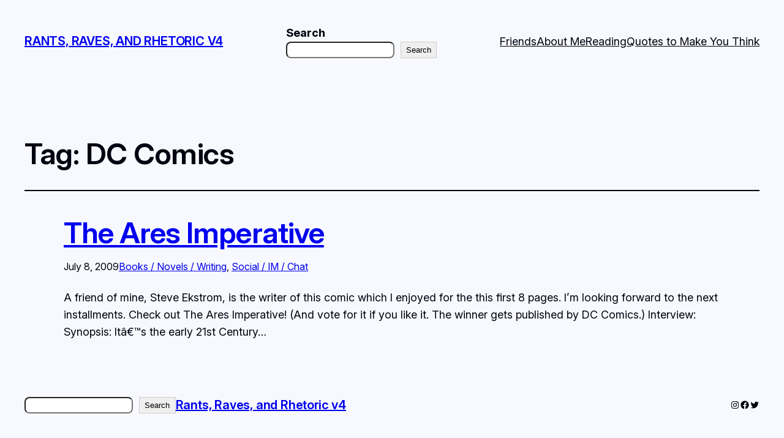

--- FILE ---
content_type: text/css
request_url: https://www.ezrasf.com/wplog/wp-content/boost-cache/static/8de18e1b6e.min.css
body_size: 38189
content:
.jetpack-instant-search__overlay{background:#1d2327b3;bottom:0;box-sizing:border-box;color:#0a112d;font-size:16px;left:0;opacity:1;overflow-x:hidden;overflow-y:auto;position:fixed;right:0;top:0;z-index:9999999999999}body.jps-theme-argent .jetpack-instant-search__overlay *{font-family:Helvetica,sans-serif}@media(max-width:767.98px){.jetpack-instant-search__overlay{padding:3em 1em}}@media(max-width:575.98px){.jetpack-instant-search__overlay{padding:0}}@media(min-width:768px){.jetpack-instant-search__overlay{padding:3em}}.jetpack-instant-search__overlay h1,.jetpack-instant-search__overlay h2,.jetpack-instant-search__overlay h3,.jetpack-instant-search__overlay h4,.jetpack-instant-search__overlay h5,.jetpack-instant-search__overlay h6{letter-spacing:inherit}.jetpack-instant-search__overlay.is-hidden{background:#0000;opacity:0;visibility:hidden}.jetpack-instant-search__overlay *,.jetpack-instant-search__overlay :after,.jetpack-instant-search__overlay :before{box-sizing:inherit}@media print{.jetpack-instant-search__overlay.is-hidden{display:none}}@media(prefers-reduced-motion:no-preference){.jetpack-instant-search__overlay{transition:opacity .1s ease-in}}.gridicon{display:inline-block;fill:currentColor}.gridicon.needs-offset g{transform:translate(1px,1px)}.gridicon.needs-offset-x g{transform:translate(1px)}.gridicon.needs-offset-y g{transform:translateY(1px)}.jetpack-instant-search__jetpack-colophon{margin-bottom:2em;margin-top:2em;text-align:center}.jetpack-instant-search__jetpack-colophon-link{align-items:center;color:inherit;display:flex;text-decoration:none}.jetpack-instant-search__jetpack-colophon-logo{display:inline;height:16px;width:16px}.jetpack-instant-search__jetpack-colophon-text{color:#2c3338;font-size:.7em;font-weight:500;line-height:16px;padding-left:12px}.jetpack-instant-search__notice{display:flex;font-size:14px;margin:1em 0;padding:.75em}.jetpack-instant-search__notice.jetpack-instant-search__notice--warning{background-color:#f5e6b3;color:#4f3500}.jetpack-instant-search__notice .gridicon{flex-shrink:0;margin-right:.5em;margin-top:1px;vertical-align:middle}.jetpack-instant-search__scroll-button{border:0;box-shadow:none;outline:0;padding:0 6px}.jetpack-instant-search__scroll-button:focus{outline:1px auto Highlight;outline:1px auto -webkit-focus-ring-color!important;outline-offset:inherit}.jetpack-instant-search__search-results .jetpack-instant-search__search-results-pagination button.jetpack-instant-search__scroll-button{background-color:inherit;color:#646970;font-size:inherit;font-weight:inherit}.jetpack-instant-search__search-sort{align-items:center;display:flex}.jetpack-instant-search__search-sort>label[for=jetpack-instant-search__search-sort-select]{flex-shrink:0;font-size:1em;font-weight:700;margin:0 .25em 0 0}.jetpack-instant-search__search-sort-with-links{font-size:13px}.jetpack-instant-search__search-sort-with-links .jetpack-instant-search__search-sort-separator{color:#646970;font-weight:300}@media(max-width:575.98px){.jetpack-instant-search__search-sort-with-select{margin-right:1em;width:100%}.jetpack-instant-search__overlay--no-sidebar .jetpack-instant-search__search-sort-with-select{margin-right:0}}@media(min-width:992px){.jetpack-instant-search__search-sort-with-select{margin-top:-4px}}.jetpack-instant-search__search-sort-select{appearance:auto;background:#fff;border:1px solid #fbfcfe;border-radius:5px;color:#0a112d;font-size:1em;height:inherit;padding:.25em}@media(max-width:575.98px){.jetpack-instant-search__search-sort-select{padding:.5em;width:100%}}.jetpack-instant-search__search-sort-option{border:none;border-radius:0;cursor:pointer;margin:0;padding:0 2px;text-decoration:none;text-shadow:none;text-transform:none}.jetpack-instant-search__search-sort-option,.jetpack-instant-search__search-sort-option:focus,.jetpack-instant-search__search-sort-option:hover{appearance:none;background:none;box-shadow:none;outline:none}.jetpack-instant-search__search-sort-option:focus{outline:1px auto Highlight;outline:1px auto -webkit-focus-ring-color!important;outline-offset:inherit}.jetpack-instant-search__search-form-controls .jetpack-instant-search__search-sort button.jetpack-instant-search__search-sort-option{background-color:inherit;color:#646970;font-size:inherit;font-weight:inherit}.jetpack-instant-search__search-form-controls .jetpack-instant-search__search-sort button.jetpack-instant-search__search-sort-option.is-selected{color:#1d35b4;font-weight:600;text-decoration:none}.jetpack-instant-search__search-form-controls{align-items:center;display:flex;line-height:1.3;margin-left:56px;margin-right:56px;margin-top:16px;z-index:1}@media(max-width:991.98px){.jetpack-instant-search__search-form-controls{flex-direction:row-reverse;justify-content:space-between;left:0;margin-left:40px;margin-right:40px;position:relative;right:0}}@media(max-width:1199.98px){.jp-search-configure-app-wrapper .jetpack-instant-search__search-form-controls{flex-direction:row-reverse;justify-content:space-between;left:0;margin-left:40px;margin-right:40px;position:relative;right:0}}@media(max-width:767.98px){.jetpack-instant-search__search-form-controls{margin-left:20px;margin-right:20px}}@media(min-width:992px){.jetpack-instant-search__search-form-controls{position:absolute;right:320px}}@media(min-width:1200px){.jp-search-configure-app-wrapper .jetpack-instant-search__search-form-controls{position:absolute;right:320px}}.jetpack-instant-search__overlay--no-sidebar .jetpack-instant-search__search-form-controls{right:0}.jetpack-instant-search__box{border-bottom:1px solid #fbfcfe;border-right:1px solid #fbfcfe}.jetpack-instant-search__box-label{align-items:center;display:flex;flex:0 0 100%;margin:0}input.jetpack-instant-search__box-input.search-field{appearance:none;background:#fff;border:0;box-shadow:none;color:#3c434a;font-size:18px;height:60px;line-height:1;margin:0;max-width:none;padding:0 14px;text-indent:32px;vertical-align:middle}input.jetpack-instant-search__box-input.search-field:focus,input.jetpack-instant-search__box-input.search-field:hover{background:#fff;color:#0a112d}input.jetpack-instant-search__box-input.search-field.search-field{letter-spacing:-.02em;padding-left:0;text-indent:0}.jetpack-instant-search__box-gridicon{align-items:center;display:flex;flex-shrink:0;height:60px;justify-content:center;left:0;position:relative;top:0;width:60px;z-index:1}.jetpack-instant-search__box-gridicon svg{fill:#646970}.jetpack-instant-search__box input[type=button]{border:none;border-radius:0;color:#646970;cursor:pointer;font-size:1em;font-weight:400;height:60px;line-height:1;margin:0 .25em 0 0;padding:0;text-decoration:none;text-shadow:none;text-transform:none;width:60px;word-wrap:normal}.jetpack-instant-search__box input[type=button],.jetpack-instant-search__box input[type=button]:focus,.jetpack-instant-search__box input[type=button]:hover{appearance:none;background:none;box-shadow:none;outline:none}.jetpack-instant-search__box input[type=button]:focus,.jetpack-instant-search__box input[type=button]:hover{color:#3c434a}.jetpack-instant-search__box input[type=button]:focus{outline:1px auto Highlight;outline:1px auto -webkit-focus-ring-color!important;outline-offset:inherit}.jetpack-instant-search__box input[type=search].jetpack-instant-search__box-input{border:none;box-shadow:none;height:52px;outline-style:none;padding:0 10px;width:100%}.jetpack-instant-search__box input[type=search].jetpack-instant-search__box-input:focus,.jetpack-instant-search__box input[type=search].jetpack-instant-search__box-input:hover{border:none;box-shadow:none}.jetpack-instant-search__box input[type=search].jetpack-instant-search__box-input:focus{border-radius:5px;margin-left:-50px;margin-right:5px;outline:thin dotted #3c434a;outline-offset:inherit;padding-left:60px}.jetpack-instant-search__box input[type=search].jetpack-instant-search__box-input::-webkit-search-results-button,.jetpack-instant-search__box input[type=search].jetpack-instant-search__box-input::-webkit-search-results-decoration{appearance:none;-webkit-appearance:none;display:initial}.jetpack-instant-search__box input[type=search].jetpack-instant-search__box-input::-webkit-search-cancel-button{display:none}.jetpack-instant-search__box input[type=search].jetpack-instant-search__box-input::-ms-clear,.jetpack-instant-search__box input[type=search].jetpack-instant-search__box-input::-ms-reveal{display:none}@media(prefers-reduced-motion:no-preference){.jetpack-instant-search__box input[type=button]{transition:all .1s linear}.jetpack-instant-search__box input[type=search].jetpack-instant-search__box-input{transition:color .15s ease-in-out,border-color .25s ease-in-out}}.jetpack-instant-search__path-breadcrumb{font-size:.9em;margin:0;max-width:calc(100vw - 2em);overflow-x:hidden;text-overflow:ellipsis}.jetpack-instant-search__path-breadcrumb-link{max-width:100%;overflow:hidden;text-decoration:none;text-overflow:ellipsis;white-space:nowrap}.jetpack-instant-search__path-breadcrumb-link:focus,.jetpack-instant-search__path-breadcrumb-link:hover{text-decoration:underline}.jetpack-instant-search__path-breadcrumb,.jetpack-instant-search__path-breadcrumb-link{color:#3c434a}.jetpack-instant-search__search-result-comments{border-left:2px solid #f0f0f1;font-size:.9em;margin-left:8px;margin-top:16px;padding-left:16px;word-break:break-word}.jetpack-instant-search__search-result-comments .gridicon{margin-right:8px;vertical-align:middle}.jetpack-instant-search__search-result-expanded{display:flex;flex-flow:column}.jetpack-instant-search__search-result-expanded:last-child{margin-right:0}.jetpack-instant-search__search-result-expanded .jetpack-instant-search__search-result-expanded__title{width:100%}.jetpack-instant-search__search-result-expanded__path{color:#646970;font-size:.9375em;margin:0 0 .4em}.jetpack-instant-search__search-result-expanded__copy-container{max-width:100%}@media(min-width:576px){.jetpack-instant-search__search-result-expanded__copy-container{width:calc(100% - 128px - 1em)}}.jetpack-instant-search__search-result-expanded--no-image .jetpack-instant-search__search-result-expanded__copy-container{width:auto}.jetpack-instant-search__search-result-expanded__content{color:#0a112d;font-size:.9375em}.jetpack-instant-search__search-result-expanded__image-link{margin-left:1em}@media(max-width:575.98px){.jetpack-instant-search__search-result-expanded__image-link{margin:0 auto .5em}}.jetpack-instant-search__search-result-expanded__image-container{position:relative;width:128px}@media(max-width:575.98px){.jetpack-instant-search__search-result-expanded__image-container{width:256px}}.jetpack-instant-search__search-result-expanded--no-image .jetpack-instant-search__search-result-expanded__image-container{display:none}.jetpack-instant-search__search-result-expanded__image-container:before{content:"";display:block;padding-top:100%;width:100%}.jetpack-instant-search__search-result-expanded__image{border-radius:5px;bottom:0;height:100%;left:0;object-fit:cover;position:absolute;right:0;top:0;width:100%}.jetpack-instant-search__search-result-expanded__content-container{display:flex;flex-flow:column}@media(min-width:576px){.jetpack-instant-search__search-result-expanded__content-container{flex-flow:row nowrap}}.jetpack-instant-search__search-result-expanded__footer{display:flex;list-style-type:none;margin-left:0;margin-top:10px;padding-left:0}.jetpack-instant-search__search-result-expanded__footer li{margin-right:10px}.jetpack-instant-search__search-result-expanded__footer-blog-image{border-radius:2px;margin-right:3px;vertical-align:middle}.jetpack-instant-search__search-result-expanded__footer-blog{font-size:13px;font-style:normal;font-weight:600;line-height:180%}.jetpack-instant-search__search-result-expanded__footer-author:after,.jetpack-instant-search__search-result-expanded__footer-blog:after{color:#636363;content:"·";margin-left:10px}li:last-child .jetpack-instant-search__search-result-expanded__footer-author:after,li:last-child .jetpack-instant-search__search-result-expanded__footer-blog:after{content:""}.jetpack-instant-search__search-result-expanded__footer-author,.jetpack-instant-search__search-result-expanded__footer-date{color:#636363;font-size:13px;font-style:normal;font-weight:400}.jetpack-instant-search__search-result-title.jetpack-instant-search__search-result-minimal-title{margin-bottom:.4em}.jetpack-instant-search__search-result-title.jetpack-instant-search__search-result-minimal-title .gridicon{margin-right:8px}.jetpack-instant-search__search-result-minimal-cats-and-tags{display:flex;flex-flow:row wrap;font-size:.9375em}.jetpack-instant-search__search-result-minimal-cats,.jetpack-instant-search__search-result-minimal-tags{display:flex;flex-flow:row wrap;list-style-type:none;margin:0;padding:0}.jetpack-instant-search__search-result-minimal-cat,.jetpack-instant-search__search-result-minimal-tag{margin:0 .75em 0 0}.jetpack-instant-search__search-result-minimal-cat .gridicon,.jetpack-instant-search__search-result-minimal-tag .gridicon{margin-right:.25em}.jetpack-instant-search__search-result-minimal-cat .gridicon,.jetpack-instant-search__search-result-minimal-cat-text,.jetpack-instant-search__search-result-minimal-tag .gridicon,.jetpack-instant-search__search-result-minimal-tag-text{vertical-align:middle}.jetpack-instant-search__search-result-minimal-content{word-break:break-word}.jetpack-instant-search__product-price-regular{color:#646970;padding-right:.25em}.jetpack-instant-search__product-rating-stars .gridicon{fill:#f0c930;vertical-align:middle}.jetpack-instant-search a.jetpack-instant-search__product-rating-count{color:#646970;font-size:.9em;text-decoration:underline;vertical-align:text-top}.jetpack-instant-search__search-results-list.is-format-product{display:flex;flex-wrap:wrap;margin-right:40px;padding:0 0 3em}@media(max-width:991.98px){.jetpack-instant-search__search-results-list.is-format-product{margin-right:24px}}@media(max-width:767.98px){.jetpack-instant-search__search-results-list.is-format-product{margin-right:4px}}.jetpack-instant-search__search-result.jetpack-instant-search__search-result-product{display:flex;flex-direction:column;margin:0 16px 16px 0;position:relative;width:calc(50% - 16px)}@media(min-width:576px){.jetpack-instant-search__search-result.jetpack-instant-search__search-result-product{width:calc(33.33333% - 16px)}}@media(min-width:768px){.jetpack-instant-search__search-result.jetpack-instant-search__search-result-product{width:calc(25% - 16px)}}@media(min-width:992px){.jetpack-instant-search__search-result.jetpack-instant-search__search-result-product{width:calc(33.33333% - 16px)}}@media(min-width:1200px){.jetpack-instant-search__search-result.jetpack-instant-search__search-result-product{width:calc(25% - 16px)}}@media(min-width:1400px){.jetpack-instant-search__search-result.jetpack-instant-search__search-result-product{width:calc(20% - 16px)}}.jetpack-instant-search__search-result.jetpack-instant-search__search-result-product .jetpack-instant-search__search-result-title-link{display:initial}.jetpack-instant-search__search-result>.jetpack-instant-search__search-result-product-img-link{display:block}.jetpack-instant-search__search-result-product-img-container{border-radius:5px;color:#0000;position:relative}.jetpack-instant-search__search-result-product-img-container.jetpack-instant-search__search-result-product-img-container--placeholder{background:#c3c4c7}.jetpack-instant-search__search-result-product-img-container .gridicon{fill:#fff}.jetpack-instant-search__search-result-product-img-container:before{content:"";display:block;padding-top:100%;width:100%}.jetpack-instant-search__search-result-product-img{border-radius:5px;bottom:0;height:100%;left:0;object-fit:cover;position:absolute;right:0;top:0;width:100%}.jetpack-instant-search__search-result-product-img>.gridicon{left:50%;position:absolute;top:50%;transform:translate(-50%,-50%)}.jetpack-instant-search__search-result-product-img>.gridicons-image{height:25%;width:25%}.jetpack-instant-search__search-result-product-img>.gridicons-block{height:50%;width:50%}.jetpack-instant-search__search-result-title.jetpack-instant-search__search-result-product-title{font-size:1.25em;margin:.25em 0 0}.jetpack-instant-search__search-result-product-match{font-size:.9em;margin-top:.25em}.jetpack-instant-search__search-result-product-match mark{align-items:center;display:flex;font-weight:400}.jetpack-instant-search__search-result-product-match .gridicon{height:1em;margin-right:.25em;width:1em}.jetpack-instant-search__search-result{margin:0 0 2em}.jetpack-instant-search__search-result-title{font-size:1.6em;font-weight:400;line-height:1.35;margin:0;overflow-wrap:break-word}.jetpack-instant-search__search-result-title .jetpack-instant-search__search-result-title-link{align-items:center;display:flex;text-decoration:none}.jetpack-instant-search__search-result-title .jetpack-instant-search__search-result-title-link:focus,.jetpack-instant-search__search-result-title .jetpack-instant-search__search-result-title-link:hover{text-decoration:underline}.jetpack-instant-search__search-result-title .jetpack-instant-search__search-result-title-checkmark{background-color:#b8e6bf;border-radius:50%;height:30px;margin-left:.35em;position:relative;width:30px}.jetpack-instant-search__search-result-title .jetpack-instant-search__search-result-title-checkmark:after{border-bottom:3px solid #00450c;border-left-color:#00450c;border-right:3px solid #00450c;border-top-color:#00450c;content:"";height:16px;left:11px;position:absolute;top:6px;transform:rotate(40deg);width:8px}.jetpack-instant-search__search-filters{position:relative}.jetpack-instant-search__search-filters>div{margin-top:1em}.jetpack-instant-search__search-filters-title{color:#0a112d;display:block;font-size:inherit;font-weight:700;line-height:1.3;margin:0;padding:0}.jetpack-instant-search__clear-filters-link{border:none;cursor:pointer;line-height:1.3;margin:0;padding:0 4px;position:absolute;right:0;top:0}.jetpack-instant-search__clear-filters-link:focus{outline:1px auto Highlight;outline:1px auto -webkit-focus-ring-color!important;outline-offset:inherit}.jetpack-instant-search__sidebar .jetpack-instant-search__search-filters button.jetpack-instant-search__clear-filters-link{background-color:inherit;color:#646970;font-size:inherit;font-weight:inherit}.jetpack-instant-search__search-filter-sub-heading{color:#646970;font-size:inherit;margin:0;padding:0}.jetpack-instant-search__search-filter-list{text-align:left}.jetpack-instant-search__search-filter-list>div{align-items:baseline;display:flex;margin-top:8px}.jetpack-instant-search__search-filter-list .jetpack-instant-search__search-filter-list-input,.jetpack-instant-search__search-filter-list .widget_search .jetpack-instant-search__search-filter-list-input{appearance:checkbox;background:none;border:none;cursor:pointer;height:auto;margin:0;top:1px;width:auto}.jetpack-instant-search__search-filter-list .jetpack-instant-search__search-filter-list-input:after,.jetpack-instant-search__search-filter-list .jetpack-instant-search__search-filter-list-input:before,.jetpack-instant-search__search-filter-list .widget_search .jetpack-instant-search__search-filter-list-input:after,.jetpack-instant-search__search-filter-list .widget_search .jetpack-instant-search__search-filter-list-input:before{display:none!important}.jetpack-instant-search__search-filter-list .jetpack-instant-search__search-filter-list-input:focus,.jetpack-instant-search__search-filter-list .widget_search .jetpack-instant-search__search-filter-list-input:focus{outline:1px auto Highlight;outline:1px auto -webkit-focus-ring-color!important;outline-offset:inherit;outline-offset:2px}.jetpack-instant-search__search-filter-list .jetpack-instant-search__search-filter-list-label,.jetpack-instant-search__search-filter-list .widget_search .jetpack-instant-search__search-filter-list-label{color:inherit;cursor:pointer;display:inline-block;font-weight:400;margin:0 0 0 8px;padding:0;width:auto}.jetpack-instant-search__search-static-filter-list{font-size:.875rem;line-height:1.8}.jetpack-instant-search__widget-area-container{margin-bottom:2em}.jetpack-instant-search__sidebar{padding-top:14px}.jetpack-instant-search__sidebar .jetpack-instant-search__widget-area>.widget{background:none;border:none;margin:0;padding:0}.jetpack-instant-search__sidebar .jetpack-instant-search__widget-area>.widget a{font-weight:400}.jetpack-instant-search__sidebar h2.widgettitle{border:none;font-size:1.3em;margin:1em 0 .5em}.jetpack-instant-search__sidebar h2.widgettitle:after,.jetpack-instant-search__sidebar h2.widgettitle:before{display:none!important}.jetpack-instant-search__search-static-filter-variation-tabbed{border-bottom:1px solid #fbfcfe;display:flex}.jetpack-instant-search__search-static-filter-variation-tabbed>div{margin:0}.jetpack-instant-search__search-static-filter-variation-tabbed .jetpack-instant-search__search-filter-list-label{margin:0;padding:10px 20px}.jetpack-instant-search__search-static-filter-variation-tabbed .jetpack-instant-search__search-filter-list-input{display:none}.jetpack-instant-search__search-static-filter-variation-tabbed .jetpack-instant-search__search-filter-list-input:checked+.jetpack-instant-search__search-filter-list-label{border-bottom:3px solid #3858e9}.jetpack-instant-search__search-results-wrapper{border-radius:4px;height:100%;margin:0 auto;max-width:1080px;overflow:hidden;position:relative}@media(min-width:992px){.jetpack-instant-search__search-results-wrapper{max-width:95%}}.jetpack-instant-search__search-results-wrapper.has-colophon{padding-bottom:40px}.jetpack-instant-search__jetpack-colophon{background-color:#fff;border-top:1px solid #fbfcfe;bottom:0;display:flex;height:40px;justify-content:center;margin:0;position:absolute;width:100%}.jetpack-instant-search__search-results{background:#fff;height:100%;min-height:100%;overflow-y:auto;position:relative;z-index:10}@media(max-width:575.98px){.jetpack-instant-search__search-results{border-radius:0}}.jetpack-instant-search__search-results mark{background:#ffc;color:#0a112d}.jetpack-instant-search__search-results #jetpack-instant-search__overlay-focus-anchor{background-color:inherit;border:none;bottom:0;color:inherit;font-size:.7em;font-weight:400;margin-bottom:4px;margin-right:4px;overflow:hidden;padding:4px 6px;position:absolute;right:0;width:1px;clip:rect(1px,1px,1px,1px)}.jetpack-instant-search__search-results #jetpack-instant-search__overlay-focus-anchor:focus{outline:1px auto Highlight;outline:1px auto -webkit-focus-ring-color!important;outline-offset:inherit;clip:auto!important;clip-path:none;width:auto}.jetpack-instant-search__search-results-controls{display:flex}.jetpack-instant-search__search-results-content{display:flex;position:relative}.jetpack-instant-search__search-results-filter-button{align-items:center;border:0;color:#646970;cursor:pointer;display:flex;flex-shrink:0;font-size:12px;margin:0;padding:8px;text-decoration:none}.jetpack-instant-search__overlay--no-sidebar .jetpack-instant-search__search-results-filter-button{visibility:hidden}@media(min-width:576px){.jetpack-instant-search__search-results-filter-button{font-size:13px;padding:10px 14px}}@media(min-width:992px){.jetpack-instant-search__search-results-filter-button{display:none}.jp-search-configure-app-wrapper .jetpack-instant-search__search-results-filter-button{display:flex}}@media(min-width:1200px){.jp-search-configure-app-wrapper .jetpack-instant-search__search-results-filter-button{display:none}}.jetpack-instant-search__search-results-filter-button:focus,.jetpack-instant-search__search-results-filter-button:hover{color:#0a112d}.jetpack-instant-search__search-results-filter-button .gridicon{margin-left:4px}.jetpack-instant-search__search-results-primary{margin:0;max-width:calc(100% - 320px);width:100%}.jetpack-instant-search__overlay--no-sidebar .jetpack-instant-search__search-results-primary{max-width:100%}@media(max-width:991.98px){.jetpack-instant-search__search-results-primary{max-width:100%}}@media(max-width:1199.98px){.jp-search-configure-app-wrapper .jetpack-instant-search__search-results-primary{max-width:100%}}.jetpack-instant-search__search-results-secondary{background:none;border-left:1px solid #fbfcfe;border-radius:0;bottom:0;box-shadow:none;color:#0a112d;display:block;flex:none;padding:0 32px;position:static;width:320px}.jetpack-instant-search__overlay--no-sidebar .jetpack-instant-search__search-results-secondary{display:none}@media(max-width:991.98px){.jetpack-instant-search__search-results-secondary{display:none}}@media(max-width:1199.98px){.jp-search-configure-app-wrapper .jetpack-instant-search__search-results-secondary{display:none}}@media(max-width:991.98px){.jetpack-instant-search__search-results-secondary.jetpack-instant-search__search-results-secondary--show-as-modal{background:#fff;border:1px solid #0000001a;border-radius:6px;box-shadow:0 2px 3px #0000001a;display:block;left:1em;max-height:70vh;min-width:360px;overflow-y:scroll;padding:16px 24px;position:absolute;right:1em;top:0;width:auto;z-index:10}}@media(max-width:991.98px)and (max-width:575.98px){.jetpack-instant-search__search-results-secondary.jetpack-instant-search__search-results-secondary--show-as-modal{max-height:80vh}}@media(max-width:991.98px){.jetpack-instant-search__overlay--no-sidebar .jetpack-instant-search__search-results-secondary.jetpack-instant-search__search-results-secondary--show-as-modal{display:none}}@media(max-width:1199.98px){.jp-search-configure-app-wrapper .jetpack-instant-search__search-results-secondary.jetpack-instant-search__search-results-secondary--show-as-modal{background:#fff;border:1px solid #0000001a;border-radius:6px;box-shadow:0 2px 3px #0000001a;display:block;left:1em;max-height:70vh;min-width:360px;overflow-y:scroll;padding:16px 24px;position:absolute;right:1em;top:0;width:auto;z-index:10}}@media(max-width:1199.98px)and (max-width:575.98px){.jp-search-configure-app-wrapper .jetpack-instant-search__search-results-secondary.jetpack-instant-search__search-results-secondary--show-as-modal{max-height:80vh}}@media(max-width:1199.98px){.jetpack-instant-search__overlay--no-sidebar .jp-search-configure-app-wrapper .jetpack-instant-search__search-results-secondary.jetpack-instant-search__search-results-secondary--show-as-modal{display:none}}.jetpack-instant-search__search-results-title,.jetpack-instant-search__search-results-unused-query{color:#0a112d;font-size:1em;font-weight:700;line-height:1.3;margin:1em 56px 1.5em;padding:0;word-break:break-word}@media(max-width:991.98px){.jetpack-instant-search__search-results-title,.jetpack-instant-search__search-results-unused-query{margin-bottom:1em;margin-left:40px;margin-right:40px}}@media(max-width:1199.98px){.jp-search-configure-app-wrapper .jetpack-instant-search__search-results-title,.jp-search-configure-app-wrapper .jetpack-instant-search__search-results-unused-query{margin-bottom:1em;margin-left:40px;margin-right:40px}}@media(max-width:767.98px){.jetpack-instant-search__search-results-title,.jetpack-instant-search__search-results-unused-query{margin-left:20px;margin-right:20px}}@media(min-width:992px){.jetpack-instant-search__search-results-title{padding-right:210px}}@media(min-width:1200px){.jp-search-configure-app-wrapper .jetpack-instant-search__search-results-title{padding-right:210px}}.jetpack-instant-search__search-results-list{color:#0a112d;list-style:none;margin-left:56px;margin-right:56px;padding:0}@media(max-width:991.98px){.jetpack-instant-search__search-results-list{margin-left:40px;margin-right:40px}}@media(max-width:1199.98px){.jp-search-configure-app-wrapper .jetpack-instant-search__search-results-list{margin-left:40px;margin-right:40px}}@media(max-width:767.98px){.jetpack-instant-search__search-results-list{margin-left:20px;margin-right:20px}}.jetpack-instant-search__search-results-list li:before{content:"​";height:1px;position:absolute;width:1px}.jetpack-instant-search__search-results-search-form{font-size:.8em;margin:0;top:0;width:100%}button.jetpack-instant-search__overlay-close{align-items:center;appearance:none;background:none;background-color:#0000!important;border:none;border-bottom:1px solid #fbfcfe;border-radius:0;box-shadow:none;cursor:pointer;display:flex;height:61px;justify-content:center;line-height:1;margin:0;outline:none;padding:0;text-decoration:none;text-shadow:none;text-transform:none;width:60px}button.jetpack-instant-search__overlay-close:focus,button.jetpack-instant-search__overlay-close:hover{appearance:none;background:none;box-shadow:none;outline:none}button.jetpack-instant-search__overlay-close:focus{outline:1px auto Highlight;outline:1px auto -webkit-focus-ring-color!important;outline-offset:inherit}button.jetpack-instant-search__overlay-close svg.gridicon{fill:#646970}button.jetpack-instant-search__overlay-close:active,button.jetpack-instant-search__overlay-close:focus,button.jetpack-instant-search__overlay-close:hover{background-color:#0000!important;border-color:#fbfcfe}button.jetpack-instant-search__overlay-close:active svg.gridicon,button.jetpack-instant-search__overlay-close:focus svg.gridicon,button.jetpack-instant-search__overlay-close:hover svg.gridicon{fill:#3c434a}.jetpack-instant-search__search-results-pagination{display:block;flex:none;margin:50px}@media(prefers-reduced-motion:no-preference){.jetpack-instant-search__search-results-filter-button{transition:background-color .25s ease-in-out}}.jetpack-instant-search .widget a,.jetpack-instant-search .widget.widget_archive ul li a,.jetpack-instant-search a{border:none;color:#0a112d;text-decoration:none}.jetpack-instant-search .widget a:focus,.jetpack-instant-search .widget a:hover,.jetpack-instant-search .widget.widget_archive ul li a:focus,.jetpack-instant-search .widget.widget_archive ul li a:hover,.jetpack-instant-search a:focus,.jetpack-instant-search a:hover{color:#1d35b4;text-decoration:underline}.jetpack-search-filters-widget__filter-list{list-style-type:none}body.enable-search-modal .cover-modal.show-modal.search-modal.active{display:none}.screen-reader-text{border:0;clip-path:inset(50%);height:1px;margin:-1px;overflow:hidden;padding:0;position:absolute;width:1px;word-wrap:normal!important}.jetpack-instant-search__overlay.jetpack-instant-search__overlay--dark{background:#1d2327b3;color:#fbfcfe}.jetpack-instant-search__overlay.jetpack-instant-search__overlay--dark .widget a,.jetpack-instant-search__overlay.jetpack-instant-search__overlay--dark .widget.widget_archive ul li a,.jetpack-instant-search__overlay.jetpack-instant-search__overlay--dark a{color:#f6f7f7}.jetpack-instant-search__overlay.jetpack-instant-search__overlay--dark .widget a:focus,.jetpack-instant-search__overlay.jetpack-instant-search__overlay--dark .widget a:hover,.jetpack-instant-search__overlay.jetpack-instant-search__overlay--dark .widget.widget_archive ul li a:focus,.jetpack-instant-search__overlay.jetpack-instant-search__overlay--dark .widget.widget_archive ul li a:hover,.jetpack-instant-search__overlay.jetpack-instant-search__overlay--dark a:focus,.jetpack-instant-search__overlay.jetpack-instant-search__overlay--dark a:hover{color:#546ff3}.jetpack-instant-search__overlay.jetpack-instant-search__overlay--dark .jetpack-instant-search__search-filters-title,.jetpack-instant-search__overlay.jetpack-instant-search__overlay--dark .jetpack-instant-search__search-result-expanded__content,.jetpack-instant-search__overlay.jetpack-instant-search__overlay--dark .jetpack-instant-search__search-results-list,.jetpack-instant-search__overlay.jetpack-instant-search__overlay--dark .jetpack-instant-search__search-results-title,.jetpack-instant-search__overlay.jetpack-instant-search__overlay--dark .jetpack-instant-search__search-results-unused-query{color:#fbfcfe}.jetpack-instant-search__overlay.jetpack-instant-search__overlay--dark .jetpack-instant-search__jetpack-colophon-text,.jetpack-instant-search__overlay.jetpack-instant-search__overlay--dark .jetpack-instant-search__path-breadcrumb,.jetpack-instant-search__overlay.jetpack-instant-search__overlay--dark .jetpack-instant-search__path-breadcrumb-link{color:#a7aaad}.jetpack-instant-search__overlay.jetpack-instant-search__overlay--dark .jetpack-instant-search__search-filter-sub-heading,.jetpack-instant-search__overlay.jetpack-instant-search__overlay--dark .jetpack-instant-search__search-result-expanded__path{color:#8c8f94}.jetpack-instant-search__overlay.jetpack-instant-search__overlay--dark .jetpack-instant-search__jetpack-colophon{background-color:#000;border-color:#3c434a}.jetpack-instant-search__overlay.jetpack-instant-search__overlay--dark .jetpack-instant-search__box,.jetpack-instant-search__overlay.jetpack-instant-search__overlay--dark button.jetpack-instant-search__overlay-close{border-color:#3c434a}.jetpack-instant-search__overlay.jetpack-instant-search__overlay--dark .jetpack-instant-search__box-gridicon svg,.jetpack-instant-search__overlay.jetpack-instant-search__overlay--dark button.jetpack-instant-search__overlay-close svg.gridicon{fill:#8c8f94}.jetpack-instant-search__overlay.jetpack-instant-search__overlay--dark button.jetpack-instant-search__overlay-close{border-color:#3c434a}.jetpack-instant-search__overlay.jetpack-instant-search__overlay--dark button.jetpack-instant-search__overlay-close:focus svg.gridicon,.jetpack-instant-search__overlay.jetpack-instant-search__overlay--dark button.jetpack-instant-search__overlay-close:hover svg.gridicon{fill:#a7aaad}.jetpack-instant-search__overlay.jetpack-instant-search__overlay--dark .jetpack-instant-search__box input[type=button]{color:#8c8f94}.jetpack-instant-search__overlay.jetpack-instant-search__overlay--dark .jetpack-instant-search__box input[type=button]:focus,.jetpack-instant-search__overlay.jetpack-instant-search__overlay--dark .jetpack-instant-search__box input[type=button]:hover{color:#a7aaad}.jetpack-instant-search__overlay.jetpack-instant-search__overlay--dark input.jetpack-instant-search__box-input.search-field{background:#000;color:#a7aaad}.jetpack-instant-search__overlay.jetpack-instant-search__overlay--dark input.jetpack-instant-search__box-input.search-field:focus,.jetpack-instant-search__overlay.jetpack-instant-search__overlay--dark input.jetpack-instant-search__box-input.search-field:hover{background:#000;color:#fbfcfe}.jetpack-instant-search__overlay.jetpack-instant-search__overlay--dark input.jetpack-instant-search__box-input.search-field:focus{outline:thin dotted #fbfcfe}.jetpack-instant-search__overlay.jetpack-instant-search__overlay--dark .jetpack-instant-search__search-results{background:#000}.jetpack-instant-search__overlay.jetpack-instant-search__overlay--dark .jetpack-instant-search__search-results mark{color:#fbfcfe}.jetpack-instant-search__overlay.jetpack-instant-search__overlay--dark .jetpack-instant-search__search-results-filter-button{color:#8c8f94}.jetpack-instant-search__overlay.jetpack-instant-search__overlay--dark .jetpack-instant-search__search-results-filter-button:focus,.jetpack-instant-search__overlay.jetpack-instant-search__overlay--dark .jetpack-instant-search__search-results-filter-button:hover,.jetpack-instant-search__overlay.jetpack-instant-search__overlay--dark .jetpack-instant-search__search-results-secondary{color:#fbfcfe}@media(min-width:992px){.jetpack-instant-search__overlay.jetpack-instant-search__overlay--dark .jetpack-instant-search__search-results-secondary{border-color:#3c434a}}@media(max-width:991.98px){.jetpack-instant-search__overlay.jetpack-instant-search__overlay--dark .jetpack-instant-search__search-results-secondary.jetpack-instant-search__search-results-secondary--show-as-modal{background:#000;border-color:#3c434a;box-shadow:0 2px 3px #3c434a}}.jetpack-instant-search__overlay.jetpack-instant-search__overlay--dark .jetpack-instant-search__search-form-controls .jetpack-instant-search__search-sort button.jetpack-instant-search__search-sort-option{color:#8c8f94}.jetpack-instant-search__overlay.jetpack-instant-search__overlay--dark .jetpack-instant-search__search-form-controls .jetpack-instant-search__search-sort button.jetpack-instant-search__search-sort-option.is-selected{color:#546ff3}.jetpack-instant-search__overlay.jetpack-instant-search__overlay--dark .jetpack-instant-search__search-result-product-img--placeholder{color:#2c3338}.jetpack-instant-search__overlay.jetpack-instant-search__overlay--dark .jetpack-instant-search__search-sort-select{background:#000;border-color:#3c434a;color:#fbfcfe}.relme-icon svg{fill:currentColor;vertical-align:middle;top:-.0625em}.relme ul li :hover{text-decoration:none;cursor:pointer;filter:brightness(120%)}.relme ul li{display:inline-block;padding-right:3px}.relme ul li svg{height:2em;width:2em}.relme ul li a{text-decoration:none}.relme ul li a .relmename{display:none}.relme ul{display:inline-block;list-style:none;vertical-align:top;margin:0;padding:1px}.relme li a .svg-dotenv{color:#ecd53f}.relme li a .svg-dotnet{color:#512bd4}.relme li a .svg-e{color:#000}.relme li a .svg-1001tracklists{color:#40aef0}.relme li a .svg-1password{color:#3b66bc}.relme li a .svg-2k{color:#dd0700}.relme li a .svg-365datascience{color:#000c1f}.relme li a .svg-3m{color:red}.relme li a .svg-42{color:#000}.relme li a .svg-4d{color:#004088}.relme li a .svg-4chan{color:#060}.relme li a .svg-500px{color:#222}.relme li a .svg-7zip{color:#000}.relme li a .svg-99designs{color:#fe5f50}.relme li a .svg-9gag{color:#000}.relme li a .svg-aframe{color:#ef2d5e}.relme li a .svg-abbrobotstudio{color:#ff9e0f}.relme li a .svg-acm{color:#0085ca}.relme li a .svg-adp{color:#d0271d}.relme li a .svg-aew{color:#000}.relme li a .svg-affine{color:#1e96eb}.relme li a .svg-aidungeon{color:#000}.relme li a .svg-aib{color:#7f2b7b}.relme li a .svg-aiohttp{color:#2c5bb4}.relme li a .svg-alx{color:#002b56}.relme li a .svg-amd{color:#ed1c24}.relme li a .svg-amg{color:#000}.relme li a .svg-amp{color:#005af0}.relme li a .svg-ana{color:#13448f}.relme li a .svg-aol{color:#39f}.relme li a .svg-apmterminals{color:#ff6441}.relme li a .svg-aral{color:#0063cb}.relme li a .svg-arkecosystem{color:#c9292c}.relme li a .svg-asda{color:#68a51c}.relme li a .svg-askfm{color:#db3552}.relme li a .svg-asus{color:#000}.relme li a .svg-atandt{color:#009fdb}.relme li a .svg-awsamplify{color:#f90}.relme li a .svg-awsfargate{color:#f90}.relme li a .svg-awslambda{color:#f90}.relme li a .svg-awsorganizations{color:#e7157b}.relme li a .svg-abbott{color:#008fc7}.relme li a .svg-abbvie{color:#071d49}.relme li a .svg-aboutdotme{color:#333}.relme li a .svg-abstract{color:#191a1b}.relme li a .svg-academia{color:#41454a}.relme li a .svg-accenture{color:#a100ff}.relme li a .svg-accusoft{color:#a9225c}.relme li a .svg-acer{color:#83b81a}.relme li a .svg-actigraph{color:#0b2c4a}.relme li a .svg-activision{color:#000}.relme li a .svg-activitypub{color:#f1007e}.relme li a .svg-actix{color:#000}.relme li a .svg-acura{color:#000}.relme li a .svg-adblock{color:#f40d12}.relme li a .svg-adguard{color:#68bc71}.relme li a .svg-adafruit{color:#000}.relme li a .svg-adblockplus{color:#c70d2c}.relme li a .svg-adidas{color:#000}.relme li a .svg-adminer{color:#34567c}.relme li a .svg-adobe{color:red}.relme li a .svg-adobeacrobatreader{color:#ec1c24}.relme li a .svg-adobeaftereffects{color:#99f}.relme li a .svg-adobeaudition{color:#99f}.relme li a .svg-adobecreativecloud{color:#da1f26}.relme li a .svg-adobedreamweaver{color:#ff61f6}.relme li a .svg-adobefonts{color:#000b1d}.relme li a .svg-adobeillustrator{color:#ff9a00}.relme li a .svg-adobeindesign{color:#f36}.relme li a .svg-adobelightroom{color:#31a8ff}.relme li a .svg-adobelightroomclassic{color:#31a8ff}.relme li a .svg-adobephotoshop{color:#31a8ff}.relme li a .svg-adobepremierepro{color:#99f}.relme li a .svg-adobexd{color:#ff61f6}.relme li a .svg-adonisjs{color:#5a45ff}.relme li a .svg-adroll{color:#0dbdff}.relme li a .svg-adventofcode{color:#ff6}.relme li a .svg-adyen{color:#0abf53}.relme li a .svg-aerlingus{color:#006272}.relme li a .svg-aeroflot{color:#02458d}.relme li a .svg-aeromexico{color:#0b2343}.relme li a .svg-aerospike{color:#c22127}.relme li a .svg-affinity{color:#222324}.relme li a .svg-affinitydesigner{color:#134881}.relme li a .svg-affinityphoto{color:#4e3188}.relme li a .svg-affinitypublisher{color:#891b26}.relme li a .svg-afterpay{color:#b2fce4}.relme li a .svg-agora{color:#099dfd}.relme li a .svg-aiqfome{color:#7a1fa2}.relme li a .svg-aircanada{color:#f01428}.relme li a .svg-airchina{color:#e30e17}.relme li a .svg-airfrance{color:#002157}.relme li a .svg-airindia{color:#d9000d}.relme li a .svg-airtransat{color:#172b54}.relme li a .svg-airasia{color:red}.relme li a .svg-airplayaudio{color:#000}.relme li a .svg-airplayvideo{color:#000}.relme li a .svg-airbnb{color:#ff5a5f}.relme li a .svg-airbrakedotio{color:orange}.relme li a .svg-airbus{color:#00205b}.relme li a .svg-airbyte{color:#615eff}.relme li a .svg-aircall{color:#00b388}.relme li a .svg-airtable{color:#18bfff}.relme li a .svg-airtel{color:#e40000}.relme li a .svg-ajv{color:#23c8d2}.relme li a .svg-akamai{color:#0096d6}.relme li a .svg-akaunting{color:#6da252}.relme li a .svg-alacritty{color:#f46d01}.relme li a .svg-alamy{color:#00ff7b}.relme li a .svg-albertheijn{color:#04ace6}.relme li a .svg-alby{color:#ffdf6f}.relme li a .svg-alchemy{color:#0c0c0e}.relme li a .svg-aldinord{color:#2490d7}.relme li a .svg-aldisud{color:#00005f}.relme li a .svg-alfaromeo{color:#981e32}.relme li a .svg-alfred{color:#5c1f87}.relme li a .svg-algolia{color:#003dff}.relme li a .svg-algorand{color:#000}.relme li a .svg-aliexpress{color:#ff4747}.relme li a .svg-alibabacloud{color:#ff6a00}.relme li a .svg-alibabadotcom{color:#ff6a00}.relme li a .svg-alienware{color:#541bae}.relme li a .svg-alipay{color:#1677ff}.relme li a .svg-alltrails{color:#428813}.relme li a .svg-allegro{color:#ff5a00}.relme li a .svg-alliedmodders{color:#1578d3}.relme li a .svg-allocine{color:#fecc00}.relme li a .svg-almalinux{color:#000}.relme li a .svg-alpinelinux{color:#0d597f}.relme li a .svg-alpinedotjs{color:#8bc0d0}.relme li a .svg-alteryx{color:#0078c0}.relme li a .svg-altiumdesigner{color:#a5915f}.relme li a .svg-alwaysdata{color:#e9568e}.relme li a .svg-amazon{color:#f90}.relme li a .svg-amazonapigateway{color:#ff4f8b}.relme li a .svg-amazonaws{color:#232f3e}.relme li a .svg-amazonalexa{color:#00caff}.relme li a .svg-amazoncloudwatch{color:#ff4f8b}.relme li a .svg-amazondocumentdb{color:#c925d1}.relme li a .svg-amazondynamodb{color:#4053d6}.relme li a .svg-amazonec2{color:#f90}.relme li a .svg-amazonecs{color:#f90}.relme li a .svg-amazoneks{color:#f90}.relme li a .svg-amazonfiretv{color:#fc4c02}.relme li a .svg-amazongames{color:#f90}.relme li a .svg-amazonidentityaccessmanagement{color:#dd344c}.relme li a .svg-amazonlumberyard{color:#66459b}.relme li a .svg-amazonluna{color:#9146ff}.relme li a .svg-amazonmusic{color:#46c3d0}.relme li a .svg-amazonpay{color:#f90}.relme li a .svg-amazonprime{color:#00a8e1}.relme li a .svg-amazonrds{color:#527fff}.relme li a .svg-amazonredshift{color:#8c4fff}.relme li a .svg-amazonroute53{color:#8c4fff}.relme li a .svg-amazons3{color:#569a31}.relme li a .svg-amazonsqs{color:#ff4f8b}.relme li a .svg-amazonsimpleemailservice{color:#dd344c}.relme li a .svg-ameba{color:#2d8c3c}.relme li a .svg-americanairlines{color:#0078d2}.relme li a .svg-americanexpress{color:#2e77bc}.relme li a .svg-amul{color:#ed1d24}.relme li a .svg-anaconda{color:#44a833}.relme li a .svg-analogue{color:#1a1a1a}.relme li a .svg-andela{color:#173b3f}.relme li a .svg-android{color:#34a853}.relme li a .svg-androidauto{color:#3ddc84}.relme li a .svg-androidstudio{color:#3ddc84}.relme li a .svg-angular{color:#0f0f11}.relme li a .svg-anilist{color:#02a9ff}.relme li a .svg-animalplanet{color:#0073ff}.relme li a .svg-ankermake{color:#88f387}.relme li a .svg-ansible{color:#e00}.relme li a .svg-answer{color:#03f}.relme li a .svg-ansys{color:#ffb71b}.relme li a .svg-antdesign{color:#0170fe}.relme li a .svg-anta{color:#d70010}.relme li a .svg-antena3{color:#ff7328}.relme li a .svg-anydesk{color:#ef443b}.relme li a .svg-apache{color:#d22128}.relme li a .svg-apacheairflow{color:#017cee}.relme li a .svg-apacheant{color:#a81c7d}.relme li a .svg-apachecassandra{color:#1287b1}.relme li a .svg-apachecloudstack{color:#2aa5dc}.relme li a .svg-apachecordova{color:#e8e8e8}.relme li a .svg-apachecouchdb{color:#e42528}.relme li a .svg-apachedruid{color:#29f1fb}.relme li a .svg-apacheecharts{color:#aa344d}.relme li a .svg-apacheflink{color:#e6526f}.relme li a .svg-apachefreemarker{color:#326cac}.relme li a .svg-apachegroovy{color:#4298b8}.relme li a .svg-apacheguacamole{color:#578b34}.relme li a .svg-apachehadoop{color:#6cf}.relme li a .svg-apachehive{color:#fdee21}.relme li a .svg-apachejmeter{color:#d22128}.relme li a .svg-apachekafka{color:#231f20}.relme li a .svg-apachekylin{color:#f09d13}.relme li a .svg-apachemaven{color:#c71a36}.relme li a .svg-apachenetbeanside{color:#1b6ac6}.relme li a .svg-apacheopenoffice{color:#0e85cd}.relme li a .svg-apacheparquet{color:#50abf1}.relme li a .svg-apachepulsar{color:#188fff}.relme li a .svg-apacherocketmq{color:#d77310}.relme li a .svg-apachesolr{color:#d9411e}.relme li a .svg-apachespark{color:#e25a1c}.relme li a .svg-apachestorm{color:#225593}.relme li a .svg-apachetomcat{color:#f8dc75}.relme li a .svg-aparat{color:#ed145b}.relme li a .svg-apifox{color:#f44a53}.relme li a .svg-apollographql{color:#311c87}.relme li a .svg-apostrophe{color:#6236ff}.relme li a .svg-appstore{color:#0d96f6}.relme li a .svg-appsignal{color:#21375a}.relme li a .svg-appveyor{color:#00b3e0}.relme li a .svg-appian{color:#2322f0}.relme li a .svg-appium{color:#ee376d}.relme li a .svg-apple{color:#000}.relme li a .svg-applearcade{color:#000}.relme li a .svg-applemusic{color:#fa243c}.relme li a .svg-applenews{color:#fd415e}.relme li a .svg-applepay{color:#000}.relme li a .svg-applepodcasts{color:#93c}.relme li a .svg-appletv{color:#000}.relme li a .svg-appsmith{color:#2a2f3d}.relme li a .svg-appwrite{color:#fd366e}.relme li a .svg-aqua{color:#1904da}.relme li a .svg-arangodb{color:#dde072}.relme li a .svg-arc{color:#fcbfbd}.relme li a .svg-arcgis{color:#2c7ac3}.relme li a .svg-archlinux{color:#1793d1}.relme li a .svg-archicad{color:#2d50a5}.relme li a .svg-archiveofourown{color:#900}.relme li a .svg-ardour{color:#c61c3e}.relme li a .svg-arduino{color:#00878f}.relme li a .svg-argo{color:#ef7b4d}.relme li a .svg-argos{color:#da291c}.relme li a .svg-ariakit{color:#007acc}.relme li a .svg-arlo{color:#49b48a}.relme li a .svg-arm{color:#0091bd}.relme li a .svg-armkeil{color:#394049}.relme li a .svg-arstechnica{color:#ff4e00}.relme li a .svg-artstation{color:#13aff0}.relme li a .svg-artifacthub{color:#417598}.relme li a .svg-artixlinux{color:#10a0cc}.relme li a .svg-asahilinux{color:#a61200}.relme li a .svg-asana{color:#f06a6a}.relme li a .svg-asciidoctor{color:#e40046}.relme li a .svg-aseprite{color:#7d929e}.relme li a .svg-assemblyscript{color:#007aac}.relme li a .svg-astonmartin{color:#00665e}.relme li a .svg-astro{color:#bc52ee}.relme li a .svg-atari{color:#e4202e}.relme li a .svg-atlassian{color:#0052cc}.relme li a .svg-auchan{color:#d6180b}.relme li a .svg-audacity{color:#00c}.relme li a .svg-audi{color:#bb0a30}.relme li a .svg-audible{color:#f8991c}.relme li a .svg-audiotechnica{color:#000}.relme li a .svg-audioboom{color:#007ce2}.relme li a .svg-audiomack{color:#ffa200}.relme li a .svg-aurelia{color:#ed2b88}.relme li a .svg-auth0{color:#eb5424}.relme li a .svg-authelia{color:#113155}.relme li a .svg-authy{color:#ec1c24}.relme li a .svg-autocad{color:#e51050}.relme li a .svg-autohotkey{color:#345}.relme li a .svg-autoit{color:#5d83ac}.relme li a .svg-autozone{color:#d52b1e}.relme li a .svg-autodesk{color:#000}.relme li a .svg-autodeskmaya{color:#37a5cc}.relme li a .svg-autodeskrevit{color:#186bff}.relme li a .svg-automattic{color:#3499cd}.relme li a .svg-autoprefixer{color:#dd3735}.relme li a .svg-avast{color:#ff7800}.relme li a .svg-avira{color:#e02027}.relme li a .svg-awesomelists{color:#fc60a8}.relme li a .svg-axios{color:#5a29e4}.relme li a .svg-azureartifacts{color:#cb2e6d}.relme li a .svg-azuredataexplorer{color:#0078d4}.relme li a .svg-azuredevops{color:#0078d7}.relme li a .svg-azurefunctions{color:#0062ad}.relme li a .svg-azurepipelines{color:#2560e0}.relme li a .svg-bandrautomation{color:#f80}.relme li a .svg-bem{color:#000}.relme li a .svg-bim{color:#eb1928}.relme li a .svg-bmcsoftware{color:#fe5000}.relme li a .svg-bmw{color:#0066b1}.relme li a .svg-bnbchain{color:#f0b90b}.relme li a .svg-bsd{color:#ab2b28}.relme li a .svg-bt{color:#6400aa}.relme li a .svg-bvg{color:#f0d722}.relme li a .svg-babel{color:#f9dc3e}.relme li a .svg-babelio{color:#fbb91e}.relme li a .svg-backblaze{color:#e21e29}.relme li a .svg-backbonedotjs{color:#0071b5}.relme li a .svg-backendless{color:#1d77bd}.relme li a .svg-backstage{color:#9bf0e1}.relme li a .svg-badoo{color:#783bf9}.relme li a .svg-baidu{color:#2932e1}.relme li a .svg-bakalari{color:#00a2e2}.relme li a .svg-bamboo{color:#0052cc}.relme li a .svg-bandlab{color:#f12c18}.relme li a .svg-bandcamp{color:#408294}.relme li a .svg-bandsintown{color:#00cec8}.relme li a .svg-bankofamerica{color:#012169}.relme li a .svg-barclays{color:#00aeef}.relme li a .svg-baremetrics{color:#6078ff}.relme li a .svg-barmenia{color:#009fe3}.relme li a .svg-basecamp{color:#1d2d35}.relme li a .svg-basicattentiontoken{color:#80247b}.relme li a .svg-bastyon{color:#00a4ff}.relme li a .svg-bata{color:#dd282e}.relme li a .svg-battledotnet{color:#4381c3}.relme li a .svg-bazel{color:#43a047}.relme li a .svg-bereal{color:#000}.relme li a .svg-beatport{color:#01ff95}.relme li a .svg-beats{color:#005571}.relme li a .svg-beatsbydre{color:#e01f3d}.relme li a .svg-behance{color:#1769ff}.relme li a .svg-beijingsubway{color:#004a9d}.relme li a .svg-bentley{color:#333}.relme li a .svg-bento{color:#768cff}.relme li a .svg-bentobox{color:#f15541}.relme li a .svg-bentoml{color:#000}.relme li a .svg-betfair{color:#ffb80b}.relme li a .svg-betterstack{color:#000}.relme li a .svg-bevy{color:#232326}.relme li a .svg-bigcartel{color:#222}.relme li a .svg-bigbluebutton{color:#283274}.relme li a .svg-bigcommerce{color:#121118}.relme li a .svg-bilibili{color:#00a1d6}.relme li a .svg-billboard{color:#000}.relme li a .svg-binance{color:#f0b90b}.relme li a .svg-biolink{color:#000}.relme li a .svg-biome{color:#60a5fa}.relme li a .svg-bisecthosting{color:#0d1129}.relme li a .svg-bit{color:#592ec1}.relme li a .svg-bitcomet{color:#f49923}.relme li a .svg-bittorrent{color:#050505}.relme li a .svg-bitbucket{color:#0052cc}.relme li a .svg-bitcoin{color:#f7931a}.relme li a .svg-bitcoincash{color:#0ac18e}.relme li a .svg-bitcoinsv{color:#eab300}.relme li a .svg-bitdefender{color:#ed1c24}.relme li a .svg-bitly{color:#ee6123}.relme li a .svg-bitrise{color:#683d87}.relme li a .svg-bitwarden{color:#175ddc}.relme li a .svg-bitwig{color:#ff5a00}.relme li a .svg-blackberry{color:#000}.relme li a .svg-blackmagicdesign{color:#ffa200}.relme li a .svg-blazemeter{color:#ca2133}.relme li a .svg-blazor{color:#512bd4}.relme li a .svg-blender{color:#e87d0d}.relme li a .svg-blockbench{color:#1e93d9}.relme li a .svg-blockchaindotcom{color:#121d33}.relme li a .svg-blogger{color:#ff5722}.relme li a .svg-bloglovin{color:#000}.relme li a .svg-blueprint{color:#137cbd}.relme li a .svg-bluesky{color:#0285ff}.relme li a .svg-bluesound{color:#0f131e}.relme li a .svg-bluetooth{color:#0082fc}.relme li a .svg-boardgamegeek{color:#ff5100}.relme li a .svg-boehringeringelheim{color:#00e47c}.relme li a .svg-boeing{color:#1d439c}.relme li a .svg-bombardier{color:#020203}.relme li a .svg-bookbub{color:#f44336}.relme li a .svg-bookmyshow{color:#c4242b}.relme li a .svg-bookstack{color:#0288d1}.relme li a .svg-bookalope{color:#dc2829}.relme li a .svg-bookmeter{color:#64bc4b}.relme li a .svg-boost{color:#f7901e}.relme li a .svg-boosty{color:#f15f2c}.relme li a .svg-boots{color:#05054b}.relme li a .svg-bootstrap{color:#7952b3}.relme li a .svg-borgbackup{color:#0d0}.relme li a .svg-bosch{color:#ea0016}.relme li a .svg-bose{color:#000}.relme li a .svg-botblecms{color:#205081}.relme li a .svg-bower{color:#ef5734}.relme li a .svg-box{color:#0061d5}.relme li a .svg-boxysvg{color:#3584e3}.relme li a .svg-braintree{color:#000}.relme li a .svg-brandfolder{color:#40d1f5}.relme li a .svg-brave{color:#fb542b}.relme li a .svg-breaker{color:#003dad}.relme li a .svg-brenntag{color:#1a0033}.relme li a .svg-brevo{color:#0b996e}.relme li a .svg-brex{color:#212121}.relme li a .svg-bricks{color:#ffd54d}.relme li a .svg-britishairways{color:#2e5c99}.relme li a .svg-broadcom{color:#e31837}.relme li a .svg-buddy{color:#1a86fd}.relme li a .svg-budibase{color:#000}.relme li a .svg-buefy{color:#7957d5}.relme li a .svg-buffer{color:#231f20}.relme li a .svg-bugatti{color:#000}.relme li a .svg-bugcrowd{color:#f26822}.relme li a .svg-bugsnag{color:#4949e4}.relme li a .svg-buildkite{color:#14cc80}.relme li a .svg-bukalapak{color:#e31e52}.relme li a .svg-bulma{color:#00d1b2}.relme li a .svg-bun{color:#000}.relme li a .svg-bungie{color:#0075bb}.relme li a .svg-burgerking{color:#d62300}.relme li a .svg-burpsuite{color:#f63}.relme li a .svg-burton{color:#000}.relme li a .svg-buymeacoffee{color:#fd0}.relme li a .svg-buzzfeed{color:#e32}.relme li a .svg-byjus{color:#813588}.relme li a .svg-bytedance{color:#3c8cff}.relme li a .svg-c{color:#a8b9cc}.relme li a .svg-c{color:#512bd4}.relme li a .svg-cplusplus{color:#00599c}.relme li a .svg-cplusplusbuilder{color:#e62431}.relme li a .svg-cbc{color:#e60505}.relme li a .svg-cbs{color:#033963}.relme li a .svg-ccleaner{color:#cb2d29}.relme li a .svg-cdprojekt{color:#dc0d15}.relme li a .svg-ckeditor4{color:#0287d0}.relme li a .svg-clion{color:#000}.relme li a .svg-cmake{color:#064f8c}.relme li a .svg-cncf{color:#231f20}.relme li a .svg-cnet{color:#e71d1d}.relme li a .svg-cnn{color:#c00}.relme li a .svg-cryengine{color:#000}.relme li a .svg-cssmodules{color:#000}.relme li a .svg-csswizardry{color:#f43059}.relme li a .svg-css3{color:#1572b6}.relme li a .svg-cts{color:#e53236}.relme li a .svg-cachet{color:#7ed321}.relme li a .svg-caddy{color:#1f88c0}.relme li a .svg-cadillac{color:#000}.relme li a .svg-cafepress{color:#58a616}.relme li a .svg-caffeine{color:blue}.relme li a .svg-cairographics{color:#f39914}.relme li a .svg-cairometro{color:#c10c0c}.relme li a .svg-cakephp{color:#d33c43}.relme li a .svg-calendly{color:#006bff}.relme li a .svg-campaignmonitor{color:#111324}.relme li a .svg-camunda{color:#fc5d0d}.relme li a .svg-canonical{color:#e95420}.relme li a .svg-canva{color:#00c4cc}.relme li a .svg-canvas{color:#e72429}.relme li a .svg-capacitor{color:#119eff}.relme li a .svg-carthrottle{color:#ff9c42}.relme li a .svg-cardano{color:#0133ad}.relme li a .svg-carlsberggroup{color:#00321e}.relme li a .svg-carrd{color:#596caf}.relme li a .svg-carrefour{color:#004e9f}.relme li a .svg-carto{color:#eb1510}.relme li a .svg-cashapp{color:#00c244}.relme li a .svg-castbox{color:#f55b23}.relme li a .svg-castorama{color:#0078d7}.relme li a .svg-castro{color:#00b265}.relme li a .svg-caterpillar{color:#ffcd11}.relme li a .svg-celery{color:#37814a}.relme li a .svg-celestron{color:#f47216}.relme li a .svg-centos{color:#262577}.relme li a .svg-ceph{color:#ef5c55}.relme li a .svg-cesium{color:#6caddf}.relme li a .svg-chai{color:#a30701}.relme li a .svg-chainguard{color:#4445e7}.relme li a .svg-chainlink{color:#375bd2}.relme li a .svg-chakraui{color:#319795}.relme li a .svg-channel4{color:#aaff89}.relme li a .svg-charles{color:#f3f5f5}.relme li a .svg-chartdotjs{color:#ff6384}.relme li a .svg-chartmogul{color:#13324b}.relme li a .svg-chase{color:#117aca}.relme li a .svg-chatbot{color:#06f}.relme li a .svg-chatwoot{color:#1f93ff}.relme li a .svg-checkio{color:#008db6}.relme li a .svg-checkmarx{color:#54b848}.relme li a .svg-checkmk{color:#15d1a0}.relme li a .svg-chedraui{color:#e0832f}.relme li a .svg-chef{color:#f09820}.relme li a .svg-chemex{color:#4d2b1a}.relme li a .svg-chevrolet{color:#cd9834}.relme li a .svg-chianetwork{color:#5ece71}.relme li a .svg-chinaeasternairlines{color:#1a2477}.relme li a .svg-chinasouthernairlines{color:#008bcb}.relme li a .svg-chocolatey{color:#80b5e3}.relme li a .svg-chromatic{color:#fc521f}.relme li a .svg-chromecast{color:#999}.relme li a .svg-chrysler{color:#000}.relme li a .svg-chupachups{color:#cf103e}.relme li a .svg-cilium{color:#f8c517}.relme li a .svg-cinema4d{color:#011a6a}.relme li a .svg-circle{color:#8669ae}.relme li a .svg-circleci{color:#343434}.relme li a .svg-circuitverse{color:#42b883}.relme li a .svg-cirrusci{color:#4051b5}.relme li a .svg-cisco{color:#1ba0d7}.relme li a .svg-citrix{color:#452170}.relme li a .svg-citroen{color:#da291c}.relme li a .svg-civicrm{color:#81c459}.relme li a .svg-civo{color:#239dff}.relme li a .svg-clarifai{color:#1955ff}.relme li a .svg-claris{color:#000}.relme li a .svg-clarivate{color:#93ff9e}.relme li a .svg-clerk{color:#6c47ff}.relme li a .svg-clevercloud{color:#171c36}.relme li a .svg-clickhouse{color:#ffcc01}.relme li a .svg-clickup{color:#7b68ee}.relme li a .svg-cliqz{color:#00aef0}.relme li a .svg-clockify{color:#03a9f4}.relme li a .svg-clojure{color:#5881d8}.relme li a .svg-cloud66{color:#3c72b9}.relme li a .svg-cloudfoundry{color:#0c9ed5}.relme li a .svg-cloudbees{color:#1997b5}.relme li a .svg-cloudcannon{color:#407afc}.relme li a .svg-cloudera{color:#f96702}.relme li a .svg-cloudflare{color:#f38020}.relme li a .svg-cloudflarepages{color:#f38020}.relme li a .svg-cloudinary{color:#3448c5}.relme li a .svg-cloudron{color:#03a9f4}.relme li a .svg-cloudsmith{color:#2a6fe1}.relme li a .svg-cloudways{color:#2c39bd}.relme li a .svg-clubhouse{color:#ffe450}.relme li a .svg-clyp{color:#3cbdb1}.relme li a .svg-coop{color:#00b1e7}.relme li a .svg-cocacola{color:#d00013}.relme li a .svg-cockpit{color:#06c}.relme li a .svg-cockroachlabs{color:#6933ff}.relme li a .svg-cocoapods{color:#e32}.relme li a .svg-cocos{color:#55c2e1}.relme li a .svg-coda{color:#f46a54}.relme li a .svg-codacy{color:#222f29}.relme li a .svg-codeclimate{color:#000}.relme li a .svg-codeblocks{color:#41ad48}.relme li a .svg-codechef{color:#5b4638}.relme li a .svg-codefactor{color:#f44a6a}.relme li a .svg-codeigniter{color:#ef4223}.relme li a .svg-codemirror{color:#d30707}.relme li a .svg-codenewbie{color:#9013fe}.relme li a .svg-codepen{color:#000}.relme li a .svg-codeproject{color:#f90}.relme li a .svg-codesandbox{color:#151515}.relme li a .svg-codesignal{color:#1062fb}.relme li a .svg-codestream{color:#008c99}.relme li a .svg-codeberg{color:#2185d0}.relme li a .svg-codecademy{color:#1f4056}.relme li a .svg-codeceptjs{color:#f6e05e}.relme li a .svg-codecov{color:#f01f7a}.relme li a .svg-codeforces{color:#1f8acb}.relme li a .svg-codefresh{color:#08b1ab}.relme li a .svg-codeium{color:#09b6a2}.relme li a .svg-codemagic{color:#f45e3f}.relme li a .svg-codementor{color:#003648}.relme li a .svg-codersrank{color:#67a4ac}.relme li a .svg-coderwall{color:#3e8dcc}.relme li a .svg-codeship{color:#046}.relme li a .svg-codewars{color:#b1361e}.relme li a .svg-codingame{color:#f2bb13}.relme li a .svg-codingninjas{color:#dd6620}.relme li a .svg-codio{color:#4574e0}.relme li a .svg-coffeescript{color:#2f2625}.relme li a .svg-coggle{color:#9ed56b}.relme li a .svg-cognizant{color:#1a4ca1}.relme li a .svg-coil{color:#000}.relme li a .svg-coinmarketcap{color:#17181b}.relme li a .svg-coinbase{color:#0052ff}.relme li a .svg-comicfury{color:#79bd42}.relme li a .svg-commerzbank{color:#fc3}.relme li a .svg-commodore{color:#1e2a4e}.relme li a .svg-commonworkflowlanguage{color:#b5314c}.relme li a .svg-comptia{color:#c8202f}.relme li a .svg-compilerexplorer{color:#67c52a}.relme li a .svg-composer{color:#885630}.relme li a .svg-comsol{color:#368ccb}.relme li a .svg-conan{color:#6699cb}.relme li a .svg-concourse{color:#3398dc}.relme li a .svg-condaforge{color:#000}.relme li a .svg-conekta{color:#0a1837}.relme li a .svg-confluence{color:#172b4d}.relme li a .svg-construct3{color:#00ffda}.relme li a .svg-consul{color:#f24c53}.relme li a .svg-contactlesspayment{color:#000}.relme li a .svg-contao{color:#f47c00}.relme li a .svg-contentful{color:#2478cc}.relme li a .svg-contentstack{color:#e74c3d}.relme li a .svg-conventionalcommits{color:#fe5196}.relme li a .svg-convertio{color:#f33}.relme li a .svg-cookiecutter{color:#d4aa00}.relme li a .svg-coolermaster{color:#1e1e28}.relme li a .svg-coppel{color:#0266ae}.relme li a .svg-cora{color:#e61845}.relme li a .svg-coronaengine{color:#f96f29}.relme li a .svg-coronarenderer{color:#e6502a}.relme li a .svg-corsair{color:#000}.relme li a .svg-couchbase{color:#ea2328}.relme li a .svg-counterstrike{color:#000}.relme li a .svg-countingworkspro{color:#2e3084}.relme li a .svg-coursera{color:#0056d2}.relme li a .svg-coveralls{color:#3f5767}.relme li a .svg-craftcms{color:#e5422b}.relme li a .svg-craftsman{color:#d6001c}.relme li a .svg-cratedb{color:#009dc7}.relme li a .svg-crayon{color:#ff6a4c}.relme li a .svg-creality{color:#000}.relme li a .svg-createreactapp{color:#09d3ac}.relme li a .svg-creativecommons{color:#ef9421}.relme li a .svg-creativetechnology{color:#000}.relme li a .svg-credly{color:#ff6b00}.relme li a .svg-crehana{color:#4b22f4}.relme li a .svg-crewunited{color:#000}.relme li a .svg-criticalrole{color:#000}.relme li a .svg-crowdin{color:#2e3340}.relme li a .svg-crowdsource{color:#4285f4}.relme li a .svg-crunchbase{color:#0288d1}.relme li a .svg-crunchyroll{color:#f47521}.relme li a .svg-crystal{color:#000}.relme li a .svg-cucumber{color:#23d96c}.relme li a .svg-cultura{color:#1d2c54}.relme li a .svg-curseforge{color:#f16436}.relme li a .svg-customink{color:#4051b5}.relme li a .svg-cyberdefenders{color:#335eea}.relme li a .svg-cycling74{color:#111}.relme li a .svg-cypress{color:#69d3a7}.relme li a .svg-cytoscapedotjs{color:#f7df1e}.relme li a .svg-d{color:#b03931}.relme li a .svg-dedge{color:#432975}.relme li a .svg-dwavesystems{color:#008cd7}.relme li a .svg-d3dotjs{color:#f9a03c}.relme li a .svg-daf{color:#00529b}.relme li a .svg-dazn{color:#f8f8f5}.relme li a .svg-dbeaver{color:#382923}.relme li a .svg-dcentertainment{color:#0078f0}.relme li a .svg-dhl{color:#fc0}.relme li a .svg-dji{color:#000}.relme li a .svg-dlna{color:#48a842}.relme li a .svg-doi{color:#fab70c}.relme li a .svg-dpd{color:#dc0032}.relme li a .svg-dsautomobiles{color:#1d1717}.relme li a .svg-dts{color:#f98b2b}.relme li a .svg-dtube{color:#f01a30}.relme li a .svg-dvc{color:#13adc7}.relme li a .svg-davinciresolve{color:#233a51}.relme li a .svg-dacia{color:#646b52}.relme li a .svg-dailymotion{color:#0a0a0a}.relme li a .svg-daimler{color:#e6e6e6}.relme li a .svg-daisyui{color:#5a0ef8}.relme li a .svg-dapr{color:#0d2192}.relme li a .svg-darkreader{color:#141e24}.relme li a .svg-dart{color:#0175c2}.relme li a .svg-darty{color:#eb1b23}.relme li a .svg-daserste{color:#001a4b}.relme li a .svg-dash{color:#008de4}.relme li a .svg-dashlane{color:#0e353d}.relme li a .svg-dask{color:#fc6e6b}.relme li a .svg-dassaultsystemes{color:#005386}.relme li a .svg-datacamp{color:#03ef62}.relme li a .svg-datagrip{color:#000}.relme li a .svg-datastax{color:#3a3a42}.relme li a .svg-databricks{color:#ff3621}.relme li a .svg-datadog{color:#632ca6}.relme li a .svg-dataiku{color:#2ab1ac}.relme li a .svg-dataverse{color:#088142}.relme li a .svg-datocms{color:#ff7751}.relme li a .svg-datto{color:#199ed9}.relme li a .svg-delonghi{color:#072240}.relme li a .svg-debian{color:#a81d33}.relme li a .svg-decapcms{color:#ff0082}.relme li a .svg-deepcool{color:#068584}.relme li a .svg-deepl{color:#0f2b46}.relme li a .svg-deepgram{color:#13ef93}.relme li a .svg-deepnote{color:#3793ef}.relme li a .svg-deliveroo{color:#00ccbc}.relme li a .svg-dell{color:#007db8}.relme li a .svg-delphi{color:#e62431}.relme li a .svg-delta{color:#036}.relme li a .svg-deluge{color:#094491}.relme li a .svg-deno{color:#000}.relme li a .svg-denon{color:#0b131a}.relme li a .svg-dependabot{color:#025e8c}.relme li a .svg-depositphotos{color:#000}.relme li a .svg-derspiegel{color:#e64415}.relme li a .svg-designernews{color:#2d72d9}.relme li a .svg-deutschebahn{color:#f01414}.relme li a .svg-deutschebank{color:#0018a8}.relme li a .svg-deutschepost{color:#fc0}.relme li a .svg-devexpress{color:#ff7200}.relme li a .svg-deviantart{color:#05cc47}.relme li a .svg-devpost{color:#003e54}.relme li a .svg-dgraph{color:#e50695}.relme li a .svg-dialogflow{color:#ff9800}.relme li a .svg-diaspora{color:#000}.relme li a .svg-digg{color:#000}.relme li a .svg-digikeyelectronics{color:#c00}.relme li a .svg-digitalocean{color:#0080ff}.relme li a .svg-dinersclub{color:#004c97}.relme li a .svg-dior{color:#000}.relme li a .svg-directus{color:#263238}.relme li a .svg-discogs{color:#333}.relme li a .svg-discord{color:#5865f2}.relme li a .svg-discourse{color:#000}.relme li a .svg-discover{color:#ff6000}.relme li a .svg-disqus{color:#2e9fff}.relme li a .svg-disroot{color:#50162d}.relme li a .svg-distrokid{color:#231f20}.relme li a .svg-django{color:#092e20}.relme li a .svg-dlib{color:green}.relme li a .svg-docker{color:#2496ed}.relme li a .svg-docsdotrs{color:#000}.relme li a .svg-docsify{color:#2ece53}.relme li a .svg-docusign{color:#fc2}.relme li a .svg-docusaurus{color:#3ecc5f}.relme li a .svg-dogecoin{color:#c2a633}.relme li a .svg-dolby{color:#000}.relme li a .svg-doordash{color:#ff3008}.relme li a .svg-douban{color:#2d963d}.relme li a .svg-doubanread{color:#389eac}.relme li a .svg-dovecot{color:#54bcab}.relme li a .svg-doxygen{color:#2c4aa8}.relme li a .svg-dragonframe{color:#d4911e}.relme li a .svg-draugiemdotlv{color:#f60}.relme li a .svg-dreamstime{color:#50a901}.relme li a .svg-dribbble{color:#ea4c89}.relme li a .svg-drizzle{color:#c5f74f}.relme li a .svg-drone{color:#212121}.relme li a .svg-drooble{color:#19c4be}.relme li a .svg-dropbox{color:#0061ff}.relme li a .svg-drupal{color:#0678be}.relme li a .svg-ducati{color:#c00}.relme li a .svg-duckdb{color:#fff000}.relme li a .svg-duckduckgo{color:#de5833}.relme li a .svg-dungeonsanddragons{color:#ed1c24}.relme li a .svg-dunked{color:#2da9d7}.relme li a .svg-dunzo{color:#00d290}.relme li a .svg-duolingo{color:#58cc02}.relme li a .svg-dynamics365{color:#0b53ce}.relme li a .svg-dynatrace{color:#1496ff}.relme li a .svg-edotleclerc{color:#06c}.relme li a .svg-e3{color:#e73d2f}.relme li a .svg-ea{color:#000}.relme li a .svg-ebox{color:#be2323}.relme li a .svg-edeka{color:#1b66b3}.relme li a .svg-ejs{color:#b4ca65}.relme li a .svg-epel{color:#fc0000}.relme li a .svg-erpnext{color:#0089ff}.relme li a .svg-esea{color:#0e9648}.relme li a .svg-eslgaming{color:#ffff09}.relme li a .svg-eslint{color:#4b32c3}.relme li a .svg-esphome{color:#000}.relme li a .svg-esri{color:#000}.relme li a .svg-eagle{color:#0072ef}.relme li a .svg-easyeda{color:#1765f6}.relme li a .svg-eclipseadoptium{color:#ff1464}.relme li a .svg-eclipseche{color:#525c86}.relme li a .svg-eclipseide{color:#2c2255}.relme li a .svg-eclipsejetty{color:#fc390e}.relme li a .svg-eclipsemosquitto{color:#3c5280}.relme li a .svg-eclipsevertdotx{color:#782a90}.relme li a .svg-ecovacs{color:#1e384b}.relme li a .svg-edgeimpulse{color:#3b47c2}.relme li a .svg-editorconfig{color:#fefefe}.relme li a .svg-educative{color:#4951f5}.relme li a .svg-egnyte{color:#00968f}.relme li a .svg-eight{color:#0054ff}.relme li a .svg-eightsleep{color:#262729}.relme li a .svg-eljueves{color:#be312e}.relme li a .svg-elastic{color:#005571}.relme li a .svg-elasticcloud{color:#005571}.relme li a .svg-elasticstack{color:#005571}.relme li a .svg-elasticsearch{color:#005571}.relme li a .svg-elavon{color:#0c2074}.relme li a .svg-electron{color:#47848f}.relme li a .svg-electronfiddle{color:#e79537}.relme li a .svg-element{color:#0dbd8b}.relme li a .svg-elementor{color:#92003b}.relme li a .svg-eleventy{color:#000}.relme li a .svg-elgato{color:#101010}.relme li a .svg-elixir{color:#4b275f}.relme li a .svg-ello{color:#000}.relme li a .svg-elm{color:#1293d8}.relme li a .svg-elsevier{color:#ff6c00}.relme li a .svg-embarcadero{color:#ed1f35}.relme li a .svg-embark{color:#000}.relme li a .svg-emberdotjs{color:#e04e39}.relme li a .svg-emby{color:#52b54b}.relme li a .svg-emirates{color:#d71921}.relme li a .svg-emlakjet{color:#0ae524}.relme li a .svg-empirekred{color:#72be50}.relme li a .svg-engadget{color:#000}.relme li a .svg-enpass{color:#0d47a1}.relme li a .svg-enterprisedb{color:#ff3e00}.relme li a .svg-envato{color:#81b441}.relme li a .svg-envoyproxy{color:#ac6199}.relme li a .svg-epicgames{color:#313131}.relme li a .svg-epson{color:#039}.relme li a .svg-equinixmetal{color:#ed2224}.relme li a .svg-ericsson{color:#0082f0}.relme li a .svg-erlang{color:#a90533}.relme li a .svg-esotericsoftware{color:#3fa9f5}.relme li a .svg-espressif{color:#e7352c}.relme li a .svg-ethereum{color:#3c3c3d}.relme li a .svg-ethiopianairlines{color:#648b1a}.relme li a .svg-etihadairways{color:#bd8b13}.relme li a .svg-etsy{color:#f16521}.relme li a .svg-eventstore{color:#5ab552}.relme li a .svg-eventbrite{color:#f05537}.relme li a .svg-evernote{color:#00a82d}.relme li a .svg-excalidraw{color:#6965db}.relme li a .svg-exercism{color:#009cab}.relme li a .svg-exordo{color:#daa449}.relme li a .svg-exoscale{color:#da291c}.relme li a .svg-expedia{color:#191e3b}.relme li a .svg-expensify{color:#0185ff}.relme li a .svg-expertsexchange{color:#00aae7}.relme li a .svg-expo{color:#000020}.relme li a .svg-express{color:#000}.relme li a .svg-expressvpn{color:#da3940}.relme li a .svg-eyeem{color:#000}.relme li a .svg-f{color:#378bba}.relme li a .svg-fdroid{color:#1976d2}.relme li a .svg-fsecure{color:#00baff}.relme li a .svg-f1{color:#e10600}.relme li a .svg-f5{color:#e4002b}.relme li a .svg-faceit{color:#f50}.relme li a .svg-farfetch{color:#000}.relme li a .svg-ffmpeg{color:#007808}.relme li a .svg-fifa{color:#326295}.relme li a .svg-first{color:#0066b3}.relme li a .svg-fite{color:#ca0404}.relme li a .svg-fmod{color:#000}.relme li a .svg-fox{color:#000}.relme li a .svg-facebook{color:#0866ff}.relme li a .svg-facebookgaming{color:#005fed}.relme li a .svg-facebooklive{color:#ed4242}.relme li a .svg-facepunch{color:#ec1c24}.relme li a .svg-fairphone{color:#4495d1}.relme li a .svg-falco{color:#00aec7}.relme li a .svg-falcon{color:#f0ad4e}.relme li a .svg-fampay{color:#ffad00}.relme li a .svg-fandango{color:#ff7300}.relme li a .svg-fandom{color:#fa005a}.relme li a .svg-fanfou{color:#0cf}.relme li a .svg-fantom{color:#0928ff}.relme li a .svg-fareharbor{color:#0a6ece}.relme li a .svg-fastapi{color:#009688}.relme li a .svg-fastify{color:#000}.relme li a .svg-fastlane{color:#00f200}.relme li a .svg-fastly{color:#ff282d}.relme li a .svg-fathom{color:#9187ff}.relme li a .svg-fauna{color:#3a1ab6}.relme li a .svg-favro{color:#512da8}.relme li a .svg-feathub{color:#9b9b9b}.relme li a .svg-fedex{color:#4d148c}.relme li a .svg-fedora{color:#51a2da}.relme li a .svg-feedly{color:#2bb24c}.relme li a .svg-ferrari{color:#d40000}.relme li a .svg-ferrarindotvdot{color:#eb2e2c}.relme li a .svg-ferretdb{color:#042133}.relme li a .svg-fi{color:#00b899}.relme li a .svg-fiat{color:#941711}.relme li a .svg-fidoalliance{color:#ffbf3b}.relme li a .svg-fig{color:#000}.relme li a .svg-figma{color:#f24e1e}.relme li a .svg-fila{color:#002d62}.relme li a .svg-filedotio{color:#3d3c9d}.relme li a .svg-filezilla{color:#bf0000}.relme li a .svg-files{color:#4285f4}.relme li a .svg-fineco{color:#00549f}.relme li a .svg-fing{color:#009aee}.relme li a .svg-firebase{color:#ffca28}.relme li a .svg-firefish{color:#f07a5b}.relme li a .svg-fireflyiii{color:#cd5029}.relme li a .svg-firefox{color:#ff7139}.relme li a .svg-firefoxbrowser{color:#ff7139}.relme li a .svg-fireship{color:#eb844e}.relme li a .svg-firewalla{color:#c8332d}.relme li a .svg-fitbit{color:#00b0b9}.relme li a .svg-fivem{color:#f40552}.relme li a .svg-fiverr{color:#1dbf73}.relme li a .svg-flask{color:#000}.relme li a .svg-flat{color:#3481fe}.relme li a .svg-flathub{color:#000}.relme li a .svg-flatpak{color:#4a90d9}.relme li a .svg-flattr{color:#000}.relme li a .svg-flickr{color:#0063dc}.relme li a .svg-flightaware{color:#19315b}.relme li a .svg-flipboard{color:#e12828}.relme li a .svg-flipkart{color:#2874f0}.relme li a .svg-floatplane{color:#00aeef}.relme li a .svg-flood{color:#4285f4}.relme li a .svg-fluentbit{color:#49bda5}.relme li a .svg-fluentd{color:#0e83c8}.relme li a .svg-fluke{color:#ffc20e}.relme li a .svg-flutter{color:#02569b}.relme li a .svg-flux{color:#5468ff}.relme li a .svg-fluxus{color:#fff}.relme li a .svg-flyway{color:#cc0200}.relme li a .svg-fnac{color:#e1a925}.relme li a .svg-folium{color:#77b829}.relme li a .svg-fonoma{color:#02b78f}.relme li a .svg-fontawesome{color:#528dd7}.relme li a .svg-fontbase{color:#3d03a7}.relme li a .svg-fontforge{color:#f2712b}.relme li a .svg-ford{color:#00274e}.relme li a .svg-forgejo{color:#fb923c}.relme li a .svg-formspree{color:#e5122e}.relme li a .svg-formstack{color:#21b573}.relme li a .svg-fortinet{color:#ee3124}.relme li a .svg-fortran{color:#734f96}.relme li a .svg-fossa{color:#289e6d}.relme li a .svg-fossilscm{color:#548294}.relme li a .svg-foursquare{color:#33f}.relme li a .svg-foursquarecityguide{color:#f94877}.relme li a .svg-foxtel{color:#eb5205}.relme li a .svg-fozzy{color:#f15b29}.relme li a .svg-framer{color:#05f}.relme li a .svg-framework{color:#000}.relme li a .svg-framework7{color:#ee350f}.relme li a .svg-franprix{color:#ec6237}.relme li a .svg-frappe{color:#0089ff}.relme li a .svg-fraunhofergesellschaft{color:#179c7d}.relme li a .svg-freebsd{color:#ab2b28}.relme li a .svg-freenas{color:#343434}.relme li a .svg-freelancer{color:#29b2fe}.relme li a .svg-freepik{color:#1273eb}.relme li a .svg-frontendmentor{color:#3f54a3}.relme li a .svg-frontify{color:#2d3232}.relme li a .svg-fubo{color:#c83d1e}.relme li a .svg-fugacloud{color:#242f4b}.relme li a .svg-fujifilm{color:#fb0020}.relme li a .svg-fujitsu{color:red}.relme li a .svg-funimation{color:#5b0bb5}.relme li a .svg-furaffinity{color:#36566f}.relme li a .svg-furrynetwork{color:#2e75b4}.relme li a .svg-futurelearn{color:#de00a5}.relme li a .svg-g2{color:#ff492c}.relme li a .svg-g2a{color:#f05f00}.relme li a .svg-gdal{color:#5cae58}.relme li a .svg-gimp{color:#5c5543}.relme li a .svg-giphy{color:#f66}.relme li a .svg-gnome{color:#4a86cf}.relme li a .svg-gnometerminal{color:#241f31}.relme li a .svg-gnu{color:#a42e2b}.relme li a .svg-gnubash{color:#4eaa25}.relme li a .svg-gnuemacs{color:#7f5ab6}.relme li a .svg-gnuicecat{color:#002f5b}.relme li a .svg-gnuprivacyguard{color:#0093dd}.relme li a .svg-gnusocial{color:#a22430}.relme li a .svg-gogdotcom{color:#86328a}.relme li a .svg-gsk{color:#f36633}.relme li a .svg-gsmarenadotcom{color:#d50000}.relme li a .svg-gstreamer{color:#ff3131}.relme li a .svg-gtk{color:#7fe719}.relme li a .svg-galaxus{color:#000}.relme li a .svg-gameandwatch{color:#000}.relme li a .svg-gamedeveloper{color:#e60012}.relme li a .svg-gamejolt{color:#cf0}.relme li a .svg-gamebanana{color:#fcef40}.relme li a .svg-gameloft{color:#000}.relme li a .svg-gamemaker{color:#000}.relme li a .svg-garmin{color:#000}.relme li a .svg-gatling{color:#ff9e2a}.relme li a .svg-gatsby{color:#639}.relme li a .svg-geeksforgeeks{color:#2f8d46}.relme li a .svg-generalelectric{color:#0870d8}.relme li a .svg-generalmotors{color:#0170ce}.relme li a .svg-genius{color:#ffff64}.relme li a .svg-gentoo{color:#54487a}.relme li a .svg-geopandas{color:#139c5a}.relme li a .svg-geocaching{color:#00874d}.relme li a .svg-gerrit{color:#eee}.relme li a .svg-getx{color:#8a2be2}.relme li a .svg-ghost{color:#15171a}.relme li a .svg-ghostery{color:#00aef0}.relme li a .svg-gin{color:#008ecf}.relme li a .svg-git{color:#f05032}.relme li a .svg-gitextensions{color:#212121}.relme li a .svg-gitlfs{color:#f64935}.relme li a .svg-gitbook{color:#bbdde5}.relme li a .svg-github{color:#181717}.relme li a .svg-githubactions{color:#2088ff}.relme li a .svg-githubcopilot{color:#000}.relme li a .svg-githubpages{color:#222}.relme li a .svg-githubsponsors{color:#ea4aaa}.relme li a .svg-gitkraken{color:#179287}.relme li a .svg-gitlab{color:#fc6d26}.relme li a .svg-gitconnected{color:#2e69ae}.relme li a .svg-gitea{color:#609926}.relme li a .svg-gitee{color:#c71d23}.relme li a .svg-gitpod{color:#ffae33}.relme li a .svg-gitter{color:#ed1965}.relme li a .svg-glassdoor{color:#00a162}.relme li a .svg-glide{color:#18bed4}.relme li a .svg-glitch{color:#33f}.relme li a .svg-globus{color:#ca6201}.relme li a .svg-glovo{color:#f2cc38}.relme li a .svg-gmail{color:#ea4335}.relme li a .svg-go{color:#00add8}.relme li a .svg-gocd{color:#94399e}.relme li a .svg-godaddy{color:#1bdbdb}.relme li a .svg-gofundme{color:#00b964}.relme li a .svg-goland{color:#000}.relme li a .svg-gotomeeting{color:#f68d2e}.relme li a .svg-godotengine{color:#478cbf}.relme li a .svg-gojek{color:#00aa13}.relme li a .svg-goldenline{color:#ffe005}.relme li a .svg-goldmansachs{color:#7399c6}.relme li a .svg-goodreads{color:#372213}.relme li a .svg-google{color:#4285f4}.relme li a .svg-googleadmob{color:#ea4335}.relme li a .svg-googleadsense{color:#4285f4}.relme li a .svg-googleads{color:#4285f4}.relme li a .svg-googleanalytics{color:#e37400}.relme li a .svg-googleappsscript{color:#4285f4}.relme li a .svg-googleassistant{color:#4285f4}.relme li a .svg-googlebard{color:#886fbf}.relme li a .svg-googlebigquery{color:#669df6}.relme li a .svg-googlebigtable{color:#669df6}.relme li a .svg-googlecalendar{color:#4285f4}.relme li a .svg-googlecampaignmanager360{color:#1e8e3e}.relme li a .svg-googlecardboard{color:#ff7143}.relme li a .svg-googlechat{color:#34a853}.relme li a .svg-googlechrome{color:#4285f4}.relme li a .svg-googleclassroom{color:#0f9d58}.relme li a .svg-googlecloud{color:#4285f4}.relme li a .svg-googlecloudcomposer{color:#4285f4}.relme li a .svg-googlecloudspanner{color:#4285f4}.relme li a .svg-googlecloudstorage{color:#aecbfa}.relme li a .svg-googlecolab{color:#f9ab00}.relme li a .svg-googlecontaineroptimizedos{color:#4285f4}.relme li a .svg-googledatastudio{color:#669df6}.relme li a .svg-googledataflow{color:#aecbfa}.relme li a .svg-googledataproc{color:#aecbfa}.relme li a .svg-googledisplayandvideo360{color:#34a853}.relme li a .svg-googledocs{color:#4285f4}.relme li a .svg-googledomains{color:#4285f4}.relme li a .svg-googledrive{color:#4285f4}.relme li a .svg-googleearth{color:#4285f4}.relme li a .svg-googleearthengine{color:#4285f4}.relme li a .svg-googlefit{color:#4285f4}.relme li a .svg-googlefonts{color:#4285f4}.relme li a .svg-googleforms{color:#7248b9}.relme li a .svg-googlegemini{color:#8e75b2}.relme li a .svg-googlehangouts{color:#0c9d58}.relme li a .svg-googlehome{color:#4285f4}.relme li a .svg-googlekeep{color:#fb0}.relme li a .svg-googlelens{color:#4285f4}.relme li a .svg-googlemaps{color:#4285f4}.relme li a .svg-googlemarketingplatform{color:#4285f4}.relme li a .svg-googlemeet{color:#00897b}.relme li a .svg-googlemessages{color:#1a73e8}.relme li a .svg-googlemybusiness{color:#4285f4}.relme li a .svg-googlenearby{color:#4285f4}.relme li a .svg-googlenews{color:#174ea6}.relme li a .svg-googleoptimize{color:#b366f6}.relme li a .svg-googlepay{color:#4285f4}.relme li a .svg-googlephotos{color:#4285f4}.relme li a .svg-googleplay{color:#414141}.relme li a .svg-googlepodcasts{color:#4285f4}.relme li a .svg-googlepubsub{color:#aecbfa}.relme li a .svg-googlescholar{color:#4285f4}.relme li a .svg-googlesearchconsole{color:#458cf5}.relme li a .svg-googlesheets{color:#34a853}.relme li a .svg-googleslides{color:#fbbc04}.relme li a .svg-googlestreetview{color:#fec111}.relme li a .svg-googletagmanager{color:#246fdb}.relme li a .svg-googletasks{color:#2684fc}.relme li a .svg-googletranslate{color:#4285f4}.relme li a .svg-grab{color:#00b14f}.relme li a .svg-gradle{color:#02303a}.relme li a .svg-gradleplaypublisher{color:#82b816}.relme li a .svg-grafana{color:#f46800}.relme li a .svg-grammarly{color:#027e6f}.relme li a .svg-grandfrais{color:#ed2d2f}.relme li a .svg-graphql{color:#e10098}.relme li a .svg-grapheneos{color:#0053a3}.relme li a .svg-graphite{color:#000}.relme li a .svg-grav{color:#221e1f}.relme li a .svg-gravatar{color:#1e8cbe}.relme li a .svg-graylog{color:#ff3633}.relme li a .svg-greasyfork{color:#670000}.relme li a .svg-greatlearning{color:#0e39a9}.relme li a .svg-greensock{color:#88ce02}.relme li a .svg-greenhouse{color:#24a47f}.relme li a .svg-griddotai{color:#78ff96}.relme li a .svg-gridsome{color:#00a672}.relme li a .svg-groupme{color:#00aff0}.relme li a .svg-groupon{color:#53a318}.relme li a .svg-grubhub{color:#f63440}.relme li a .svg-grunt{color:#faa918}.relme li a .svg-guangzhoumetro{color:#c51935}.relme li a .svg-guilded{color:#f5c400}.relme li a .svg-gumroad{color:#ff90e8}.relme li a .svg-gumtree{color:#72ef36}.relme li a .svg-gunicorn{color:#499848}.relme li a .svg-gurobi{color:#ee3524}.relme li a .svg-gutenberg{color:#000}.relme li a .svg-geant{color:#dd1f26}.relme li a .svg-handm{color:#e50010}.relme li a .svg-h3{color:#1e54b7}.relme li a .svg-hal{color:#b03532}.relme li a .svg-hbo{color:#000}.relme li a .svg-hcl{color:#006bb6}.relme li a .svg-hdfcbank{color:#004b8d}.relme li a .svg-here{color:#00afaa}.relme li a .svg-hey{color:#5522fa}.relme li a .svg-hp{color:#0096d6}.relme li a .svg-hsbc{color:#db0011}.relme li a .svg-htmlacademy{color:#302683}.relme li a .svg-html5{color:#e34f26}.relme li a .svg-httpie{color:#73dc8c}.relme li a .svg-habr{color:#65a3be}.relme li a .svg-hackclub{color:#ec3750}.relme li a .svg-hackthebox{color:#9fef00}.relme li a .svg-hackaday{color:#1a1a1a}.relme li a .svg-hackernoon{color:#00fe00}.relme li a .svg-hackerearth{color:#2c3454}.relme li a .svg-hackerone{color:#494649}.relme li a .svg-hackerrank{color:#00ea64}.relme li a .svg-hackster{color:#2e9fe6}.relme li a .svg-handlebarsdotjs{color:#000}.relme li a .svg-handshake{color:#d3fb52}.relme li a .svg-handshake{color:#000}.relme li a .svg-happycow{color:#7c4ec4}.relme li a .svg-harbor{color:#60b932}.relme li a .svg-harmonyos{color:#000}.relme li a .svg-hashicorp{color:#000}.relme li a .svg-hashnode{color:#2962ff}.relme li a .svg-haskell{color:#5d4f85}.relme li a .svg-hasura{color:#1eb4d4}.relme li a .svg-hatenabookmark{color:#00a4de}.relme li a .svg-haxe{color:#ea8220}.relme li a .svg-headlessui{color:#66e3ff}.relme li a .svg-headphonezone{color:#3c07ff}.relme li a .svg-headspace{color:#f47d31}.relme li a .svg-hearth{color:#a33035}.relme li a .svg-hedera{color:#222}.relme li a .svg-helium{color:#0acf83}.relme li a .svg-hellofresh{color:#9c3}.relme li a .svg-hellyhansen{color:#da2128}.relme li a .svg-helm{color:#0f1689}.relme li a .svg-helpscout{color:#1292ee}.relme li a .svg-helpdesk{color:#2fc774}.relme li a .svg-hepsiemlak{color:#e1251b}.relme li a .svg-heroku{color:#430098}.relme li a .svg-hetzner{color:#d50c2d}.relme li a .svg-hevy{color:#000}.relme li a .svg-hexlet{color:#116ef5}.relme li a .svg-hexo{color:#0e83cd}.relme li a .svg-hibob{color:#e42c51}.relme li a .svg-hibernate{color:#59666c}.relme li a .svg-hilton{color:#231f20}.relme li a .svg-hiltonhotelsandresorts{color:#1e4380}.relme li a .svg-hitachi{color:#e60027}.relme li a .svg-hive{color:#e31337}.relme li a .svg-hive{color:#ff7a00}.relme li a .svg-hivemq{color:#ffc000}.relme li a .svg-homeassistant{color:#18bcf2}.relme li a .svg-homeassistantcommunitystore{color:#41bdf5}.relme li a .svg-homeadvisor{color:#f68315}.relme li a .svg-homebrew{color:#fbb040}.relme li a .svg-homebridge{color:#491f59}.relme li a .svg-honda{color:#e40521}.relme li a .svg-honey{color:#ff6801}.relme li a .svg-hono{color:#e36002}.relme li a .svg-honor{color:#000}.relme li a .svg-hootsuite{color:#ff4c46}.relme li a .svg-hoppscotch{color:#09090b}.relme li a .svg-hostinger{color:#673de6}.relme li a .svg-hotelsdotcom{color:#ef3346}.relme li a .svg-hotjar{color:#ff3c00}.relme li a .svg-hotwire{color:#ffe801}.relme li a .svg-houdini{color:#ff4713}.relme li a .svg-houzz{color:#4dbc15}.relme li a .svg-huawei{color:red}.relme li a .svg-hubspot{color:#ff7a59}.relme li a .svg-hugo{color:#ff4088}.relme li a .svg-humblebundle{color:#cc2929}.relme li a .svg-hungryjacks{color:#d0021b}.relme li a .svg-husqvarna{color:#273a60}.relme li a .svg-hyper{color:#000}.relme li a .svg-hyperskill{color:#8c5aff}.relme li a .svg-hypothesis{color:#bd1c2b}.relme li a .svg-hyundai{color:#002c5e}.relme li a .svg-ibm{color:#052fad}.relme li a .svg-ibmcloud{color:#1261fe}.relme li a .svg-ibmwatson{color:#be95ff}.relme li a .svg-icicibank{color:#ae282e}.relme li a .svg-icon{color:#31b8bb}.relme li a .svg-icq{color:#24ff00}.relme li a .svg-ieee{color:#00629b}.relme li a .svg-ifttt{color:#000}.relme li a .svg-igdb{color:#9147ff}.relme li a .svg-ikea{color:#0058a3}.relme li a .svg-imdb{color:#f5c518}.relme li a .svg-infiniti{color:#020b24}.relme li a .svg-inspire{color:#00e5ff}.relme li a .svg-iota{color:#131f37}.relme li a .svg-ipfs{color:#65c2cb}.relme li a .svg-iris{color:#25313c}.relme li a .svg-isc2{color:#468145}.relme li a .svg-itvx{color:#deeb52}.relme li a .svg-iveco{color:#1554ff}.relme li a .svg-iata{color:#004e81}.relme li a .svg-iberia{color:#d7192d}.relme li a .svg-iced{color:#3645ff}.relme li a .svg-iceland{color:#cc092f}.relme li a .svg-icinga{color:#06062c}.relme li a .svg-icomoon{color:#825794}.relme li a .svg-iconjar{color:#16a5f3}.relme li a .svg-iconfinder{color:#1a1b1f}.relme li a .svg-iconify{color:#1769aa}.relme li a .svg-icons8{color:#1fb141}.relme li a .svg-imagej{color:#00d8e0}.relme li a .svg-imgur{color:#1bb76e}.relme li a .svg-immer{color:#00e7c3}.relme li a .svg-immich{color:#4250af}.relme li a .svg-imou{color:#e89313}.relme li a .svg-improvmx{color:#2fbeff}.relme li a .svg-invision{color:#f36}.relme li a .svg-indeed{color:#003a9b}.relme li a .svg-indigo{color:#09009b}.relme li a .svg-indiehackers{color:#0e2439}.relme li a .svg-inertia{color:#9553e9}.relme li a .svg-influxdb{color:#22adf6}.relme li a .svg-infoq{color:#2c6caf}.relme li a .svg-informatica{color:#ff4d00}.relme li a .svg-infosys{color:#007cc3}.relme li a .svg-infracost{color:#db44b8}.relme li a .svg-ingress{color:#783cbd}.relme li a .svg-inkdrop{color:#7a78d7}.relme li a .svg-inkscape{color:#000}.relme li a .svg-insomnia{color:#4000bf}.relme li a .svg-insta360{color:#fe0}.relme li a .svg-instacart{color:#43b02a}.relme li a .svg-instagram{color:#e4405f}.relme li a .svg-instapaper{color:#1f1f1f}.relme li a .svg-instatus{color:#4ee3c2}.relme li a .svg-instructables{color:#fabf15}.relme li a .svg-instructure{color:#2a7ba0}.relme li a .svg-integromat{color:#2f8cbb}.relme li a .svg-intel{color:#0071c5}.relme li a .svg-intellijidea{color:#000}.relme li a .svg-interactjs{color:#2599ed}.relme li a .svg-interactiondesignfoundation{color:#2b2b2b}.relme li a .svg-interbase{color:#e62431}.relme li a .svg-intercom{color:#6afdef}.relme li a .svg-intermarche{color:#e2001a}.relme li a .svg-internetarchive{color:#666}.relme li a .svg-internetcomputer{color:#3b00b9}.relme li a .svg-internetexplorer{color:#0076d6}.relme li a .svg-intigriti{color:#161a36}.relme li a .svg-intuit{color:#236cff}.relme li a .svg-invoiceninja{color:#000}.relme li a .svg-ionic{color:#3880ff}.relme li a .svg-ionos{color:#003d8f}.relme li a .svg-issuu{color:#f36d5d}.relme li a .svg-istio{color:#466bb0}.relme li a .svg-itchdotio{color:#fa5c5c}.relme li a .svg-jbl{color:#f30}.relme li a .svg-jcb{color:#0b4ea2}.relme li a .svg-jet{color:#fbba00}.relme li a .svg-jfrog{color:#40be46}.relme li a .svg-jfrogpipelines{color:#40be46}.relme li a .svg-jouav{color:#e1b133}.relme li a .svg-jpeg{color:#8a8a8a}.relme li a .svg-jrgroup{color:#44af35}.relme li a .svg-jsfiddle{color:#0084ff}.relme li a .svg-json{color:#000}.relme li a .svg-jsonwebtokens{color:#000}.relme li a .svg-jss{color:#f7df1e}.relme li a .svg-juce{color:#8dc63f}.relme li a .svg-juke{color:#6cd74a}.relme li a .svg-junit5{color:#25a162}.relme li a .svg-jabber{color:#c00}.relme li a .svg-jaeger{color:#66cfe3}.relme li a .svg-jaguar{color:#fff}.relme li a .svg-jamboard{color:#f37c20}.relme li a .svg-jameson{color:#004027}.relme li a .svg-jamstack{color:#f0047f}.relme li a .svg-jasmine{color:#8a4182}.relme li a .svg-javascript{color:#f7df1e}.relme li a .svg-jeep{color:#000}.relme li a .svg-jekyll{color:#c00}.relme li a .svg-jellyfin{color:#00a4dc}.relme li a .svg-jenkins{color:#d24939}.relme li a .svg-jest{color:#c21325}.relme li a .svg-jetblue{color:#001e59}.relme li a .svg-jetbrains{color:#000}.relme li a .svg-jetpackcompose{color:#4285f4}.relme li a .svg-jinja{color:#b41717}.relme li a .svg-jira{color:#0052cc}.relme li a .svg-jirasoftware{color:#0052cc}.relme li a .svg-jitpack{color:#000}.relme li a .svg-jitsi{color:#97979a}.relme li a .svg-johndeere{color:#367c2b}.relme li a .svg-joomla{color:#5091cd}.relme li a .svg-joplin{color:#1071d3}.relme li a .svg-jordan{color:#000}.relme li a .svg-jovian{color:#0d61ff}.relme li a .svg-juejin{color:#007fff}.relme li a .svg-julia{color:#9558b2}.relme li a .svg-junipernetworks{color:#84b135}.relme li a .svg-jupyter{color:#f37626}.relme li a .svg-justeat{color:#f36d00}.relme li a .svg-justgiving{color:#ad29b6}.relme li a .svg-k3s{color:#ffc61c}.relme li a .svg-kde{color:#1d99f3}.relme li a .svg-kfc{color:#f40027}.relme li a .svg-klm{color:#00a1de}.relme li a .svg-knime{color:#fdd800}.relme li a .svg-ktm{color:#f60}.relme li a .svg-kx{color:#101820}.relme li a .svg-kaggle{color:#20beff}.relme li a .svg-kahoot{color:#46178f}.relme li a .svg-kaios{color:#6f02b5}.relme li a .svg-kakao{color:#ffcd00}.relme li a .svg-kakaotalk{color:#ffcd00}.relme li a .svg-kalilinux{color:#557c94}.relme li a .svg-kamailio{color:#506365}.relme li a .svg-kaniko{color:#ffa600}.relme li a .svg-karlsruherverkehrsverbund{color:#9b2321}.relme li a .svg-kasasmart{color:#4acbd6}.relme li a .svg-kashflow{color:#e5426e}.relme li a .svg-kaspersky{color:#006d5c}.relme li a .svg-katacoda{color:#f48220}.relme li a .svg-katana{color:#000}.relme li a .svg-kaufland{color:#e10915}.relme li a .svg-kdenlive{color:#527eb2}.relme li a .svg-kedro{color:#ffc900}.relme li a .svg-keepassxc{color:#6cac4d}.relme li a .svg-keenetic{color:#009ee2}.relme li a .svg-keepachangelog{color:#e05735}.relme li a .svg-kentico{color:#f05a22}.relme li a .svg-keras{color:#d00000}.relme li a .svg-keycdn{color:#047aed}.relme li a .svg-keybase{color:#33a0ff}.relme li a .svg-keystone{color:#166bff}.relme li a .svg-khanacademy{color:#14bf96}.relme li a .svg-khronosgroup{color:#c33}.relme li a .svg-kicad{color:#314cb0}.relme li a .svg-kia{color:#05141f}.relme li a .svg-kibana{color:#005571}.relme li a .svg-kick{color:#53fc19}.relme li a .svg-kickstarter{color:#05ce78}.relme li a .svg-kik{color:#82bc23}.relme li a .svg-kingstontechnology{color:#000}.relme li a .svg-kinopoisk{color:#f50}.relme li a .svg-kinsta{color:#5333ed}.relme li a .svg-kirby{color:#000}.relme li a .svg-kit{color:#000}.relme li a .svg-kitsu{color:#fd755c}.relme li a .svg-klarna{color:#ffb3c7}.relme li a .svg-klook{color:#ff5722}.relme li a .svg-knative{color:#0865ad}.relme li a .svg-knexdotjs{color:#d26b38}.relme li a .svg-knowledgebase{color:#9146ff}.relme li a .svg-known{color:#333}.relme li a .svg-kofi{color:#ff5e5b}.relme li a .svg-koa{color:#33333d}.relme li a .svg-koc{color:#f9423a}.relme li a .svg-kodak{color:#ed0000}.relme li a .svg-kodi{color:#17b2e7}.relme li a .svg-kofax{color:#00558c}.relme li a .svg-komoot{color:#6aa127}.relme li a .svg-konami{color:#b60014}.relme li a .svg-kong{color:#003459}.relme li a .svg-kongregate{color:#f04438}.relme li a .svg-konva{color:#0d83cd}.relme li a .svg-kotlin{color:#7f52ff}.relme li a .svg-koyeb{color:#121212}.relme li a .svg-krita{color:#3babff}.relme li a .svg-kucoin{color:#01bc8d}.relme li a .svg-kuaishou{color:#ff4906}.relme li a .svg-kubernetes{color:#326ce5}.relme li a .svg-kubuntu{color:#0079c1}.relme li a .svg-kuma{color:#290b53}.relme li a .svg-kununu{color:#ffc62e}.relme li a .svg-kuula{color:#4092b4}.relme li a .svg-kyocera{color:#df0522}.relme li a .svg-lequipe{color:#e42829}.relme li a .svg-lada{color:#ed6b21}.relme li a .svg-lbry{color:#2f9176}.relme li a .svg-lg{color:#a50034}.relme li a .svg-lifx{color:#000}.relme li a .svg-line{color:#00c300}.relme li a .svg-litiengine{color:#00a5bc}.relme li a .svg-llvm{color:#262d3a}.relme li a .svg-lmms{color:#10b146}.relme li a .svg-lotpolishairlines{color:#11397e}.relme li a .svg-ltspice{color:#900028}.relme li a .svg-latex{color:teal}.relme li a .svg-labview{color:#ffdb00}.relme li a .svg-lamborghini{color:#ddb320}.relme li a .svg-landrover{color:#005a2b}.relme li a .svg-lapce{color:#3b82f6}.relme li a .svg-laragon{color:#0e83cd}.relme li a .svg-laravel{color:#ff2d20}.relme li a .svg-laravelhorizon{color:#405263}.relme li a .svg-laravelnova{color:#252d37}.relme li a .svg-lastdotfm{color:#d51007}.relme li a .svg-lastpass{color:#d32d27}.relme li a .svg-launchpad{color:#f8c300}.relme li a .svg-lazarus{color:#000}.relme li a .svg-leaderprice{color:#e50005}.relme li a .svg-leaflet{color:#199900}.relme li a .svg-leagueoflegends{color:#c28f2c}.relme li a .svg-leanpub{color:#262425}.relme li a .svg-leetcode{color:#ffa116}.relme li a .svg-legacygames{color:#144b9e}.relme li a .svg-leica{color:#e20612}.relme li a .svg-lemmy{color:#000}.relme li a .svg-lenovo{color:#e2231a}.relme li a .svg-lens{color:#3d90ce}.relme li a .svg-leptos{color:#ef3939}.relme li a .svg-lerna{color:#9333ea}.relme li a .svg-leroymerlin{color:#78be20}.relme li a .svg-leslibraires{color:#cf4a0c}.relme li a .svg-less{color:#1d365d}.relme li a .svg-letsencrypt{color:#003a70}.relme li a .svg-letterboxd{color:#202830}.relme li a .svg-liberadotchat{color:#f5d}.relme li a .svg-liberapay{color:#f6c915}.relme li a .svg-librariesdotio{color:#337ab7}.relme li a .svg-librarything{color:#251a15}.relme li a .svg-libreoffice{color:#18a303}.relme li a .svg-libreofficebase{color:#7324a9}.relme li a .svg-libreofficecalc{color:#007c3c}.relme li a .svg-libreofficedraw{color:#cb6d30}.relme li a .svg-libreofficeimpress{color:#d0120d}.relme li a .svg-libreofficemath{color:#c10018}.relme li a .svg-libreofficewriter{color:#083fa6}.relme li a .svg-lichess{color:#000}.relme li a .svg-lidl{color:#0050aa}.relme li a .svg-lightburn{color:#57182d}.relme li a .svg-lighthouse{color:#f44b21}.relme li a .svg-lightning{color:#792ee5}.relme li a .svg-lineageos{color:#167c80}.relme li a .svg-linear{color:#5e6ad2}.relme li a .svg-linkedin{color:#0a66c2}.relme li a .svg-linkerd{color:#2beda7}.relme li a .svg-linkfire{color:#ff3850}.relme li a .svg-linksys{color:#000}.relme li a .svg-linktree{color:#43e55e}.relme li a .svg-lintcode{color:#13b4ff}.relme li a .svg-linux{color:#fcc624}.relme li a .svg-linuxcontainers{color:#333}.relme li a .svg-linuxfoundation{color:#036}.relme li a .svg-linuxmint{color:#87cf3e}.relme li a .svg-linuxprofessionalinstitute{color:#fdc300}.relme li a .svg-linuxserver{color:#da3b8a}.relme li a .svg-lionair{color:#ed3237}.relme li a .svg-liquibase{color:#2962ff}.relme li a .svg-lit{color:#324fff}.relme li a .svg-litecoin{color:#a6a9aa}.relme li a .svg-livechat{color:#ff5100}.relme li a .svg-livejournal{color:#00b0ea}.relme li a .svg-livewire{color:#4e56a6}.relme li a .svg-local{color:#51bb7b}.relme li a .svg-lodash{color:#3492ff}.relme li a .svg-logmein{color:#45b6f2}.relme li a .svg-logitech{color:#00b8fc}.relme li a .svg-logitechg{color:#00b8fc}.relme li a .svg-logseq{color:#85c8c8}.relme li a .svg-logstash{color:#005571}.relme li a .svg-looker{color:#4285f4}.relme li a .svg-loom{color:#625df5}.relme li a .svg-loop{color:#f29400}.relme li a .svg-loopback{color:#3f5dff}.relme li a .svg-lootcrate{color:#1e1e1e}.relme li a .svg-lospec{color:#eaeaea}.relme li a .svg-lua{color:#2c2d72}.relme li a .svg-lubuntu{color:#0068c8}.relme li a .svg-lucid{color:#282c33}.relme li a .svg-ludwig{color:#fff}.relme li a .svg-lufthansa{color:#05164d}.relme li a .svg-lumen{color:#e74430}.relme li a .svg-lunacy{color:#179de3}.relme li a .svg-lutris{color:#f90}.relme li a .svg-lydia{color:#0180ff}.relme li a .svg-lyft{color:#ff00bf}.relme li a .svg-maas{color:#e95420}.relme li a .svg-mamp{color:#02749c}.relme li a .svg-man{color:#e40045}.relme li a .svg-mdnwebdocs{color:#000}.relme li a .svg-mdx{color:#1b1f24}.relme li a .svg-mega{color:#d9272e}.relme li a .svg-mg{color:red}.relme li a .svg-midi{color:#000}.relme li a .svg-mlb{color:#041e42}.relme li a .svg-mlflow{color:#0194e2}.relme li a .svg-modx{color:#102c53}.relme li a .svg-mqtt{color:#606}.relme li a .svg-msi{color:red}.relme li a .svg-msibusiness{color:#9a8555}.relme li a .svg-mta{color:#0039a6}.relme li a .svg-mtr{color:#ac2e45}.relme li a .svg-mubi{color:#000}.relme li a .svg-mui{color:#007fff}.relme li a .svg-muo{color:#c60d0d}.relme li a .svg-mxlinux{color:#000}.relme li a .svg-myob{color:#6100a5}.relme li a .svg-macpaw{color:#000}.relme li a .svg-macys{color:#e21a2c}.relme li a .svg-magasinsu{color:#e71b34}.relme li a .svg-magento{color:#ee672f}.relme li a .svg-magic{color:#6851ff}.relme li a .svg-magisk{color:#00af9c}.relme li a .svg-mahindra{color:#dd052b}.relme li a .svg-maildotru{color:#005ff9}.relme li a .svg-mailchimp{color:#ffe01b}.relme li a .svg-mailgun{color:#f06b66}.relme li a .svg-mailtrap{color:#22d172}.relme li a .svg-majorleaguehacking{color:#265a8f}.relme li a .svg-make{color:#6d00cc}.relme li a .svg-makerbot{color:#ff1e0d}.relme li a .svg-mambaui{color:#6d28d9}.relme li a .svg-manageiq{color:#ef2929}.relme li a .svg-manjaro{color:#35bf5c}.relme li a .svg-mantine{color:#339af0}.relme li a .svg-maplibre{color:#396cb2}.relme li a .svg-mapbox{color:#000}.relme li a .svg-mariadb{color:#003545}.relme li a .svg-mariadbfoundation{color:#1f305f}.relme li a .svg-markdown{color:#000}.relme li a .svg-marketo{color:#5c4c9f}.relme li a .svg-marko{color:#2596be}.relme li a .svg-marriott{color:#a70023}.relme li a .svg-marvelapp{color:#1fb6ff}.relme li a .svg-maserati{color:#0c2340}.relme li a .svg-mastercard{color:#eb001b}.relme li a .svg-mastodon{color:#6364ff}.relme li a .svg-materialdesign{color:#757575}.relme li a .svg-materialdesignicons{color:#2196f3}.relme li a .svg-materialformkdocs{color:#526cfe}.relme li a .svg-matillion{color:#19e57f}.relme li a .svg-matomo{color:#3152a0}.relme li a .svg-matrix{color:#000}.relme li a .svg-matterdotjs{color:#4b5562}.relme li a .svg-mattermost{color:#0058cc}.relme li a .svg-matternet{color:#261c29}.relme li a .svg-mautic{color:#4e5e9e}.relme li a .svg-max{color:#525252}.relme li a .svg-maxplanckgesellschaft{color:#006c66}.relme li a .svg-maytag{color:#002e5f}.relme li a .svg-mazda{color:#101010}.relme li a .svg-mcafee{color:#c01818}.relme li a .svg-mcdonalds{color:#fbc817}.relme li a .svg-mclaren{color:red}.relme li a .svg-mewe{color:#17377f}.relme li a .svg-medibangpaint{color:#00dbde}.relme li a .svg-mediafire{color:#1299f3}.relme li a .svg-mediamarkt{color:#df0000}.relme li a .svg-mediatek{color:#ec9430}.relme li a .svg-medium{color:#000}.relme li a .svg-medusa{color:#000}.relme li a .svg-meetup{color:#ed1c40}.relme li a .svg-meilisearch{color:#ff5caa}.relme li a .svg-meituan{color:#ffd100}.relme li a .svg-mendeley{color:#9d1620}.relme li a .svg-mentorcruise{color:#172e59}.relme li a .svg-mercadopago{color:#00b1ea}.relme li a .svg-mercedes{color:#242424}.relme li a .svg-merck{color:#007a73}.relme li a .svg-mercurial{color:#999}.relme li a .svg-mermaid{color:#ff3670}.relme li a .svg-messenger{color:#00b2ff}.relme li a .svg-meta{color:#0467df}.relme li a .svg-metafilter{color:#065a8f}.relme li a .svg-metabase{color:#509ee3}.relme li a .svg-metacritic{color:#000}.relme li a .svg-metasploit{color:#2596cd}.relme li a .svg-meteor{color:#de4f4f}.relme li a .svg-metro{color:#ef4242}.relme li a .svg-metrodemadrid{color:#255e9c}.relme li a .svg-metrodelaciudaddemexico{color:#f77e1c}.relme li a .svg-microeditor{color:#2e3192}.relme li a .svg-microdotblog{color:#f80}.relme li a .svg-micropython{color:#2b2728}.relme li a .svg-microstrategy{color:#d9232e}.relme li a .svg-microgenetics{color:red}.relme li a .svg-microsoft{color:#5e5e5e}.relme li a .svg-microsoftacademic{color:#2d9fd9}.relme li a .svg-microsoftaccess{color:#a4373a}.relme li a .svg-microsoftazure{color:#0078d4}.relme li a .svg-microsoftbing{color:#258ffa}.relme li a .svg-microsoftedge{color:#0078d7}.relme li a .svg-microsoftexcel{color:#217346}.relme li a .svg-microsoftexchange{color:#0078d4}.relme li a .svg-microsoftonedrive{color:#0078d4}.relme li a .svg-microsoftonenote{color:#7719aa}.relme li a .svg-microsoftoutlook{color:#0078d4}.relme li a .svg-microsoftpowerpoint{color:#b7472a}.relme li a .svg-microsoftsqlserver{color:#cc2927}.relme li a .svg-microsoftsharepoint{color:#0078d4}.relme li a .svg-microsoftstore{color:#005fb8}.relme li a .svg-microsoftteams{color:#6264a7}.relme li a .svg-microsofttranslator{color:#057b00}.relme li a .svg-microsoftvisio{color:#3955a3}.relme li a .svg-microsoftword{color:#2b579a}.relme li a .svg-microstation{color:#62bb47}.relme li a .svg-mikrotik{color:#293239}.relme li a .svg-milanote{color:#31303a}.relme li a .svg-milvus{color:#00a1ea}.relme li a .svg-minio{color:#c72e49}.relme li a .svg-minds{color:#fed12f}.relme li a .svg-minecraft{color:#3c8527}.relme li a .svg-minetest{color:#53ac56}.relme li a .svg-mini{color:#000}.relme li a .svg-minutemailer{color:#30b980}.relme li a .svg-miraheze{color:#fffc00}.relme li a .svg-miro{color:#050038}.relme li a .svg-misskey{color:#a1ca03}.relme li a .svg-mitsubishi{color:#e60012}.relme li a .svg-mix{color:#ff8126}.relme li a .svg-mixcloud{color:#5000ff}.relme li a .svg-mixpanel{color:#7856ff}.relme li a .svg-mobx{color:#f95}.relme li a .svg-mobxstatetree{color:#ff7102}.relme li a .svg-mocha{color:#8d6748}.relme li a .svg-mockserviceworker{color:#ff6a33}.relme li a .svg-modin{color:#001729}.relme li a .svg-modrinth{color:#00af5c}.relme li a .svg-mojangstudios{color:#ef323d}.relme li a .svg-moleculer{color:#3cafce}.relme li a .svg-momenteo{color:#5a6ab1}.relme li a .svg-monero{color:#f60}.relme li a .svg-moneygram{color:#f60}.relme li a .svg-mongodb{color:#47a248}.relme li a .svg-mongoose{color:#800}.relme li a .svg-mongoose{color:#f04d35}.relme li a .svg-monica{color:#2c2b29}.relme li a .svg-monkeytype{color:#e2b714}.relme li a .svg-monogame{color:#e73c00}.relme li a .svg-monoprix{color:#fb1911}.relme li a .svg-monster{color:#6d4c9f}.relme li a .svg-monzo{color:#14233c}.relme li a .svg-moo{color:#00945e}.relme li a .svg-moodle{color:#f98012}.relme li a .svg-moonrepo{color:#6f53f3}.relme li a .svg-moqups{color:#006be5}.relme li a .svg-morrisons{color:#007531}.relme li a .svg-moscowmetro{color:#d9232e}.relme li a .svg-motorola{color:#e1140a}.relme li a .svg-mozilla{color:#000}.relme li a .svg-mulesoft{color:#00a0df}.relme li a .svg-multisim{color:#57b685}.relme li a .svg-mumble{color:#000}.relme li a .svg-mural{color:#ff4b4b}.relme li a .svg-musescore{color:#1a70b8}.relme li a .svg-musicbrainz{color:#ba478f}.relme li a .svg-myanimelist{color:#2e51a2}.relme li a .svg-myget{color:#0c79ce}.relme li a .svg-mysql{color:#4479a1}.relme li a .svg-myspace{color:#030303}.relme li a .svg-metrodeparis{color:#003e95}.relme li a .svg-muller{color:#f46519}.relme li a .svg-n26{color:#48ac98}.relme li a .svg-nasa{color:#e03c31}.relme li a .svg-natsdotio{color:#27aae1}.relme li a .svg-nba{color:#253b73}.relme li a .svg-nbb{color:#ff7100}.relme li a .svg-nbc{color:#222}.relme li a .svg-ndr{color:#0c1754}.relme li a .svg-near{color:#000}.relme li a .svg-nec{color:#1414a0}.relme li a .svg-netgear{color:#2c262d}.relme li a .svg-nfc{color:#002e5f}.relme li a .svg-nginx{color:#009639}.relme li a .svg-nhl{color:#000}.relme li a .svg-now{color:#001211}.relme li a .svg-nsis{color:#01b0f0}.relme li a .svg-nvidia{color:#76b900}.relme li a .svg-nxp{color:#000}.relme li a .svg-nzxt{color:#000}.relme li a .svg-namemc{color:#12161a}.relme li a .svg-namebase{color:#0068ff}.relme li a .svg-namecheap{color:#de3723}.relme li a .svg-namuwiki{color:#008275}.relme li a .svg-nano{color:#4a90e2}.relme li a .svg-nationalgrid{color:#00148c}.relme li a .svg-nationalrail{color:#036}.relme li a .svg-nativescript{color:#65adf1}.relme li a .svg-naver{color:#03c75a}.relme li a .svg-neo4j{color:#4581c3}.relme li a .svg-neovim{color:#57a143}.relme li a .svg-neptune{color:#5b69c2}.relme li a .svg-nestjs{color:#e0234e}.relme li a .svg-netapp{color:#0067c5}.relme li a .svg-netbsd{color:#f60}.relme li a .svg-neteasecloudmusic{color:#d43c33}.relme li a .svg-netdata{color:#00ab44}.relme li a .svg-netflix{color:#e50914}.relme li a .svg-netlify{color:#00c7b7}.relme li a .svg-nette{color:#3484d2}.relme li a .svg-netto{color:#ffe500}.relme li a .svg-neutralinojs{color:#f89901}.relme li a .svg-newbalance{color:#cf0a2c}.relme li a .svg-newjapanprowrestling{color:#ff160b}.relme li a .svg-newrelic{color:#1ce783}.relme li a .svg-newyorktimes{color:#000}.relme li a .svg-newegg{color:#e05e00}.relme li a .svg-nextdotjs{color:#000}.relme li a .svg-nextbilliondotai{color:#8d5a9e}.relme li a .svg-nextdns{color:#007bff}.relme li a .svg-nextui{color:#000}.relme li a .svg-nextcloud{color:#0082c9}.relme li a .svg-nextdoor{color:#8ed500}.relme li a .svg-nextra{color:#000}.relme li a .svg-nexusmods{color:#e6832b}.relme li a .svg-ngrx{color:#ba2bd2}.relme li a .svg-nginxproxymanager{color:#f15833}.relme li a .svg-niantic{color:#000}.relme li a .svg-nike{color:#111}.relme li a .svg-nikon{color:#ffe100}.relme li a .svg-nim{color:#ffe953}.relme li a .svg-nintendo{color:#e60012}.relme li a .svg-nintendo3ds{color:#d12228}.relme li a .svg-nintendogamecube{color:#6a5fbb}.relme li a .svg-nintendonetwork{color:#ff7d00}.relme li a .svg-nintendoswitch{color:#e60012}.relme li a .svg-nissan{color:#c3002f}.relme li a .svg-nixos{color:#5277c3}.relme li a .svg-nodered{color:#8f0000}.relme li a .svg-nodedotjs{color:#393}.relme li a .svg-nodemon{color:#76d04b}.relme li a .svg-nokia{color:#005aff}.relme li a .svg-nomad{color:#00ca8e}.relme li a .svg-norco{color:lime}.relme li a .svg-nordvpn{color:#4687ff}.relme li a .svg-nordicsemiconductor{color:#00a9ce}.relme li a .svg-normalizedotcss{color:#e3695f}.relme li a .svg-norton{color:#ffe01a}.relme li a .svg-norwegian{color:#d81939}.relme li a .svg-notepadplusplus{color:#90e59a}.relme li a .svg-notion{color:#000}.relme li a .svg-notist{color:#333}.relme li a .svg-nounproject{color:#000}.relme li a .svg-novu{color:#000}.relme li a .svg-nrwl{color:#96d7e8}.relme li a .svg-nuget{color:#004880}.relme li a .svg-nubank{color:#820ad1}.relme li a .svg-nucleo{color:#252b2d}.relme li a .svg-nuke{color:#000}.relme li a .svg-numpy{color:#013243}.relme li a .svg-numba{color:#00a3e0}.relme li a .svg-nunjucks{color:#1c4913}.relme li a .svg-nutanix{color:#024da1}.relme li a .svg-nuxtdotjs{color:#00dc82}.relme li a .svg-nx{color:#143055}.relme li a .svg-oreilly{color:#d3002d}.relme li a .svg-obsstudio{color:#302e31}.relme li a .svg-ocaml{color:#ec6813}.relme li a .svg-onlyoffice{color:#444}.relme li a .svg-onnx{color:#005ced}.relme li a .svg-opnsense{color:#d94f00}.relme li a .svg-oppo{color:#2d683d}.relme li a .svg-orcid{color:#a6ce39}.relme li a .svg-osf{color:#2cb9f1}.relme li a .svg-osgeo{color:#5cae58}.relme li a .svg-osmc{color:#17394a}.relme li a .svg-ovh{color:#123f6d}.relme li a .svg-owasp{color:#000}.relme li a .svg-owaspdependencycheck{color:#f78d0a}.relme li a .svg-oyo{color:#ee2e24}.relme li a .svg-observable{color:#353e58}.relme li a .svg-obsidian{color:#7c3aed}.relme li a .svg-octanerender{color:#000}.relme li a .svg-octave{color:#0790c0}.relme li a .svg-octoprint{color:#13c100}.relme li a .svg-octobercms{color:#db6a26}.relme li a .svg-octopusdeploy{color:#2f93e0}.relme li a .svg-oculus{color:#1c1e20}.relme li a .svg-odnoklassniki{color:#ee8208}.relme li a .svg-odoo{color:#714b67}.relme li a .svg-odysee{color:#ef1970}.relme li a .svg-ohdear{color:#ff3900}.relme li a .svg-okta{color:#007dc1}.relme li a .svg-onstar{color:#003d7d}.relme li a .svg-oneplus{color:#f5010c}.relme li a .svg-onlyfans{color:#00aff0}.relme li a .svg-opel{color:#f7ff14}.relme li a .svg-openaccess{color:#f68212}.relme li a .svg-openbadges{color:#073b5a}.relme li a .svg-openbugbounty{color:#f67909}.relme li a .svg-opencollective{color:#7fadf2}.relme li a .svg-opencontainersinitiative{color:#262261}.relme li a .svg-opensourcehardware{color:#0099b0}.relme li a .svg-opensourceinitiative{color:#3da639}.relme li a .svg-openai{color:#412991}.relme li a .svg-openaigym{color:#0081a5}.relme li a .svg-openapiinitiative{color:#6ba539}.relme li a .svg-openbsd{color:#f2ca30}.relme li a .svg-opencv{color:#5c3ee8}.relme li a .svg-openfaas{color:#3b5ee9}.relme li a .svg-opengl{color:#5586a4}.relme li a .svg-openid{color:#f78c40}.relme li a .svg-openjdk{color:#000}.relme li a .svg-openmined{color:#ed986c}.relme li a .svg-opennebula{color:#0097c2}.relme li a .svg-openproject{color:#0770b8}.relme li a .svg-openscad{color:#f9d72c}.relme li a .svg-openssl{color:#721412}.relme li a .svg-opensea{color:#2081e2}.relme li a .svg-opensearch{color:#005eb8}.relme li a .svg-openstack{color:#ed1944}.relme li a .svg-openstreetmap{color:#7ebc6f}.relme li a .svg-opentelemetry{color:#000}.relme li a .svg-opentext{color:#000}.relme li a .svg-opentofu{color:#ffda18}.relme li a .svg-openvpn{color:#ea7e20}.relme li a .svg-openwrt{color:#00b5e2}.relme li a .svg-openzfs{color:#2a667f}.relme li a .svg-openzeppelin{color:#4e5ee4}.relme li a .svg-openlayers{color:#1f6b75}.relme li a .svg-openverse{color:#ffe033}.relme li a .svg-opera{color:#ff1b2d}.relme li a .svg-operagx{color:#ee2950}.relme li a .svg-opslevel{color:#0a53e0}.relme li a .svg-opsgenie{color:#172b4d}.relme li a .svg-oracle{color:#f80000}.relme li a .svg-orange{color:#ff7900}.relme li a .svg-org{color:#7a9}.relme li a .svg-origin{color:#f56c2d}.relme li a .svg-osano{color:#7764fa}.relme li a .svg-oshkosh{color:#e6830f}.relme li a .svg-otto{color:#d4021d}.relme li a .svg-overcast{color:#fc7e0f}.relme li a .svg-overleaf{color:#47a141}.relme li a .svg-oxygen{color:#3a209e}.relme li a .svg-pcgamingwiki{color:#556db3}.relme li a .svg-pdm{color:#ac75d7}.relme li a .svg-pdq{color:#231f20}.relme li a .svg-php{color:#777bb4}.relme li a .svg-pm2{color:#2b037a}.relme li a .svg-powers{color:#e74536}.relme li a .svg-pubg{color:#feab02}.relme li a .svg-pwa{color:#5a0fc8}.relme li a .svg-packagist{color:#f28d1a}.relme li a .svg-packer{color:#02a8ef}.relme li a .svg-packt{color:#f37143}.relme li a .svg-paddle{color:#fddd35}.relme li a .svg-paddlepaddle{color:#0062b0}.relme li a .svg-paddypower{color:#004833}.relme li a .svg-pagseguro{color:#ffc801}.relme li a .svg-pagespeedinsights{color:#4285f4}.relme li a .svg-pagekit{color:#212121}.relme li a .svg-pagerduty{color:#06ac38}.relme li a .svg-palantir{color:#101113}.relme li a .svg-paloaltonetworks{color:#f04e23}.relme li a .svg-paloaltosoftware{color:#83da77}.relme li a .svg-panasonic{color:#0049ab}.relme li a .svg-pandora{color:#224099}.relme li a .svg-pantheon{color:#ffdc28}.relme li a .svg-paperlessngx{color:#17541f}.relme li a .svg-paperswithcode{color:#21cbce}.relme li a .svg-paperspace{color:#000}.relme li a .svg-paramountplus{color:#0064ff}.relme li a .svg-paritysubstrate{color:#282828}.relme li a .svg-parsedotly{color:#5ba745}.relme li a .svg-passport{color:#34e27a}.relme li a .svg-pastebin{color:#02456c}.relme li a .svg-patreon{color:#000}.relme li a .svg-paypal{color:#003087}.relme li a .svg-paychex{color:#004b8d}.relme li a .svg-payhip{color:#5c6ac4}.relme li a .svg-payloadcms{color:#000}.relme li a .svg-payoneer{color:#ff4800}.relme li a .svg-paytm{color:#20336b}.relme li a .svg-peakdesign{color:#1c1b1c}.relme li a .svg-pearson{color:#000}.relme li a .svg-peertube{color:#f1680d}.relme li a .svg-peerlist{color:#00aa45}.relme li a .svg-pegasusairlines{color:#fdc43e}.relme li a .svg-pelican{color:#14a0c4}.relme li a .svg-peloton{color:#181a1d}.relme li a .svg-penny{color:#cd1414}.relme li a .svg-penpot{color:#000}.relme li a .svg-percy{color:#9e66bf}.relme li a .svg-perforce{color:#404040}.relme li a .svg-perl{color:#39457e}.relme li a .svg-perplexity{color:#1fb8cd}.relme li a .svg-persistent{color:#fd5f07}.relme li a .svg-personio{color:#000}.relme li a .svg-petsathome{color:#00aa28}.relme li a .svg-peugeot{color:#000}.relme li a .svg-pexels{color:#05a081}.relme li a .svg-phabricator{color:#4a5f88}.relme li a .svg-philipshue{color:#0065d3}.relme li a .svg-phoenixframework{color:#fd4f00}.relme li a .svg-phonepe{color:#5f259f}.relme li a .svg-phosphoricons{color:#3c402b}.relme li a .svg-photobucket{color:#1c47cb}.relme li a .svg-photocrowd{color:#3dad4b}.relme li a .svg-photon{color:#004480}.relme li a .svg-photopea{color:#18a497}.relme li a .svg-phpstorm{color:#000}.relme li a .svg-pinetwork{color:#f4af47}.relme li a .svg-pihole{color:#96060c}.relme li a .svg-piaggiogroup{color:#000}.relme li a .svg-piapro{color:#e4007b}.relme li a .svg-picpay{color:#21c25e}.relme li a .svg-picardsurgeles{color:#2d4999}.relme li a .svg-picartodottv{color:#1da456}.relme li a .svg-picnic{color:#e1171e}.relme li a .svg-picxy{color:#2e3192}.relme li a .svg-pimcore{color:#6428b4}.relme li a .svg-pinboard{color:blue}.relme li a .svg-pinescript{color:#00b453}.relme li a .svg-pingdom{color:#fff000}.relme li a .svg-pinterest{color:#bd081c}.relme li a .svg-pioneerdj{color:#1a1928}.relme li a .svg-piped{color:#f84330}.relme li a .svg-pivotaltracker{color:#517a9e}.relme li a .svg-piwigo{color:#f70}.relme li a .svg-pix{color:#77b6a8}.relme li a .svg-pixabay{color:#2ec66d}.relme li a .svg-plangrid{color:#0085de}.relme li a .svg-planet{color:#009db1}.relme li a .svg-planetscale{color:#000}.relme li a .svg-platformdotsh{color:#1a182a}.relme li a .svg-platformio{color:#f5822a}.relme li a .svg-platzi{color:#98ca3f}.relme li a .svg-plausibleanalytics{color:#5850ec}.relme li a .svg-playcanvas{color:#e05f2c}.relme li a .svg-playstation{color:#003791}.relme li a .svg-playstation2{color:#003791}.relme li a .svg-playstation3{color:#003791}.relme li a .svg-playstation4{color:#003791}.relme li a .svg-playstation5{color:#003791}.relme li a .svg-playstationvita{color:#003791}.relme li a .svg-playerfm{color:#c8122a}.relme li a .svg-playerdotme{color:#c0379a}.relme li a .svg-playwright{color:#2ead33}.relme li a .svg-pleroma{color:#fba457}.relme li a .svg-plesk{color:#52bbe6}.relme li a .svg-plex{color:#ebaf00}.relme li a .svg-plotly{color:#3f4f75}.relme li a .svg-pluralsight{color:#f15b2a}.relme li a .svg-plurk{color:#ff574d}.relme li a .svg-pluscodes{color:#4285f4}.relme li a .svg-pocket{color:#ef3f56}.relme li a .svg-pocketcasts{color:#f43e37}.relme li a .svg-pocketbase{color:#b8dbe4}.relme li a .svg-podcastaddict{color:#f4842d}.relme li a .svg-podcastindex{color:#f90000}.relme li a .svg-podman{color:#892ca0}.relme li a .svg-poe{color:#5d5cde}.relme li a .svg-poetry{color:#60a5fa}.relme li a .svg-pointy{color:#009de0}.relme li a .svg-pokemon{color:#ffcb05}.relme li a .svg-polars{color:#cd792c}.relme li a .svg-polestar{color:#000}.relme li a .svg-polkadot{color:#e6007a}.relme li a .svg-poly{color:#eb3c00}.relme li a .svg-polygon{color:#7b3fe4}.relme li a .svg-polymerproject{color:#ff4470}.relme li a .svg-polywork{color:#543de0}.relme li a .svg-pond5{color:#000}.relme li a .svg-popos{color:#48b9c7}.relme li a .svg-porkbun{color:#ef7878}.relme li a .svg-porsche{color:#b12b28}.relme li a .svg-portswigger{color:#f63}.relme li a .svg-portainer{color:#13bef9}.relme li a .svg-postcss{color:#dd3a0a}.relme li a .svg-posthog{color:#000}.relme li a .svg-postgresql{color:#4169e1}.relme li a .svg-postman{color:#ff6c37}.relme li a .svg-postmates{color:#ffdf18}.relme li a .svg-powerapps{color:#742774}.relme li a .svg-powerautomate{color:#06f}.relme li a .svg-powerbi{color:#f2c811}.relme li a .svg-powerfx{color:#7f2157}.relme li a .svg-powerpages{color:#a493e7}.relme li a .svg-powervirtualagents{color:#0b556a}.relme li a .svg-powershell{color:#5391fe}.relme li a .svg-preact{color:#673ab8}.relme li a .svg-prefect{color:#070e10}.relme li a .svg-premierleague{color:#360d3a}.relme li a .svg-prepbytes{color:#5a87c6}.relme li a .svg-prestashop{color:#df0067}.relme li a .svg-presto{color:#5890ff}.relme li a .svg-prettier{color:#f7b93e}.relme li a .svg-pretzel{color:#1bb3a4}.relme li a .svg-prevention{color:#44c1c5}.relme li a .svg-prezi{color:#3181ff}.relme li a .svg-prime{color:#00a8e1}.relme li a .svg-primevideo{color:#1f2e3e}.relme li a .svg-printables{color:#fa6831}.relme li a .svg-prisma{color:#2d3748}.relme li a .svg-prismic{color:#5163ba}.relme li a .svg-privatedivision{color:#000}.relme li a .svg-privateinternetaccess{color:#1e811f}.relme li a .svg-protools{color:#7acb10}.relme li a .svg-prosieben{color:#e6000f}.relme li a .svg-probot{color:#00b0d8}.relme li a .svg-processwire{color:#2480e6}.relme li a .svg-processingfoundation{color:#069}.relme li a .svg-producthunt{color:#da552f}.relme li a .svg-progate{color:#380953}.relme li a .svg-progress{color:#5ce500}.relme li a .svg-prometheus{color:#e6522c}.relme li a .svg-proteus{color:#1c79b3}.relme li a .svg-protodotio{color:#34a7c1}.relme li a .svg-proton{color:#6d4aff}.relme li a .svg-protoncalendar{color:#50b0e9}.relme li a .svg-protondrive{color:#eb508d}.relme li a .svg-protonmail{color:#6d4aff}.relme li a .svg-protonvpn{color:#66deb1}.relme li a .svg-protondb{color:#f50057}.relme li a .svg-protractor{color:#ed163a}.relme li a .svg-proxmox{color:#e57000}.relme li a .svg-pterodactyl{color:#10539f}.relme li a .svg-pubmed{color:#326599}.relme li a .svg-publons{color:#369}.relme li a .svg-pug{color:#a86454}.relme li a .svg-pulumi{color:#8a3391}.relme li a .svg-puma{color:#242b2f}.relme li a .svg-puppet{color:#ffae1a}.relme li a .svg-puppeteer{color:#40b5a4}.relme li a .svg-purescript{color:#14161a}.relme li a .svg-purgecss{color:#14161a}.relme li a .svg-purism{color:#2d2d2d}.relme li a .svg-pushbullet{color:#4ab367}.relme li a .svg-pusher{color:#300d4f}.relme li a .svg-pycqa{color:#201b44}.relme li a .svg-pycharm{color:#000}.relme li a .svg-pyg{color:#3c2179}.relme li a .svg-pypi{color:#3775a9}.relme li a .svg-pypy{color:#193440}.relme li a .svg-pyscaffold{color:#005ca0}.relme li a .svg-pysyft{color:#f1bf7a}.relme li a .svg-pytorch{color:#ee4c2c}.relme li a .svg-pyup{color:#9f55ff}.relme li a .svg-pydantic{color:#e92063}.relme li a .svg-pytest{color:#0a9edc}.relme li a .svg-python{color:#3776ab}.relme li a .svg-pythonanywhere{color:#1d9fd7}.relme li a .svg-qemu{color:#f60}.relme li a .svg-qiwi{color:#ff8c00}.relme li a .svg-qmk{color:#333}.relme li a .svg-qnap{color:#0c2e82}.relme li a .svg-qantas{color:#e40000}.relme li a .svg-qase{color:#4f46dc}.relme li a .svg-qatarairways{color:#5c0d34}.relme li a .svg-qgis{color:#589632}.relme li a .svg-qi{color:#000}.relme li a .svg-qiita{color:#55c500}.relme li a .svg-qiskit{color:#6929c4}.relme li a .svg-qlik{color:#009848}.relme li a .svg-qt{color:#41cd52}.relme li a .svg-qualcomm{color:#3253dc}.relme li a .svg-qualtrics{color:#00b4ef}.relme li a .svg-qualys{color:#ed2e26}.relme li a .svg-quantconnect{color:#f98309}.relme li a .svg-quantcast{color:#000}.relme li a .svg-quarkus{color:#4695eb}.relme li a .svg-quasar{color:#050a14}.relme li a .svg-qubesos{color:#3874d8}.relme li a .svg-quest{color:#fb4f14}.relme li a .svg-quickbooks{color:#2ca01c}.relme li a .svg-quicklook{color:#0078d3}.relme li a .svg-quicktime{color:#1c69f0}.relme li a .svg-quip{color:#f27557}.relme li a .svg-quora{color:#b92b27}.relme li a .svg-qwant{color:#5c97ff}.relme li a .svg-qwiklabs{color:#f5cd0e}.relme li a .svg-qzone{color:#fece00}.relme li a .svg-r{color:#276dc3}.relme li a .svg-r3{color:#ec1d24}.relme li a .svg-radstudio{color:#e62431}.relme li a .svg-rewe{color:#cc071e}.relme li a .svg-riscv{color:#283272}.relme li a .svg-ros{color:#22314e}.relme li a .svg-rss{color:orange}.relme li a .svg-rsocket{color:#ef0092}.relme li a .svg-rstudio{color:#75aadb}.relme li a .svg-rtl{color:#fa002e}.relme li a .svg-rtlzwei{color:#00bcf6}.relme li a .svg-rtm{color:#36474f}.relme li a .svg-rte{color:#00a7b3}.relme li a .svg-rabbitmq{color:#f60}.relme li a .svg-racket{color:#9f1d20}.relme li a .svg-radar{color:#007aff}.relme li a .svg-radiopublic{color:#ce262f}.relme li a .svg-radixui{color:#161618}.relme li a .svg-railway{color:#0b0d0e}.relme li a .svg-rainmeter{color:#19519b}.relme li a .svg-rakuten{color:#bf0000}.relme li a .svg-ram{color:#000}.relme li a .svg-rancher{color:#0075a8}.relme li a .svg-rapid{color:#0055da}.relme li a .svg-rarible{color:#feda03}.relme li a .svg-rasa{color:#5a17ee}.relme li a .svg-raspberrypi{color:#a22846}.relme li a .svg-ravelry{color:#ee6e62}.relme li a .svg-ray{color:#028cf0}.relme li a .svg-raycast{color:#ff6363}.relme li a .svg-raylib{color:#000}.relme li a .svg-razer{color:lime}.relme li a .svg-razorpay{color:#0c2451}.relme li a .svg-rescript{color:#e6484f}.relme li a .svg-resharper{color:#000}.relme li a .svg-revanced{color:#9ed5ff}.relme li a .svg-react{color:#61dafb}.relme li a .svg-reacthookform{color:#ec5990}.relme li a .svg-reactquery{color:#ff4154}.relme li a .svg-reactrouter{color:#ca4245}.relme li a .svg-reacttable{color:#ff4154}.relme li a .svg-reactos{color:#08c}.relme li a .svg-reactiveresume{color:#000}.relme li a .svg-reactivex{color:#b7178c}.relme li a .svg-readthedocs{color:#8ca1af}.relme li a .svg-readdotcv{color:#111}.relme li a .svg-readme{color:#018ef5}.relme li a .svg-realm{color:#39477f}.relme li a .svg-reason{color:#dd4b39}.relme li a .svg-reasonstudios{color:#fff}.relme li a .svg-recoil{color:#3578e5}.relme li a .svg-red{color:#b32629}.relme li a .svg-redbull{color:#db0a40}.relme li a .svg-redhat{color:#e00}.relme li a .svg-redhatopenshift{color:#e00}.relme li a .svg-redbubble{color:#e41321}.relme li a .svg-reddit{color:#ff4500}.relme li a .svg-redis{color:#dc382d}.relme li a .svg-redmine{color:#b32024}.relme li a .svg-redox{color:#000}.relme li a .svg-redux{color:#764abc}.relme li a .svg-reduxsaga{color:#999}.relme li a .svg-redwoodjs{color:#bf4722}.relme li a .svg-reebok{color:#e41d1b}.relme li a .svg-refine{color:#14141f}.relme li a .svg-relay{color:#f26b00}.relme li a .svg-relianceindustrieslimited{color:#d1ab66}.relme li a .svg-remedyentertainment{color:#d6001c}.relme li a .svg-remix{color:#000}.relme li a .svg-renpy{color:#ff7f7f}.relme li a .svg-renault{color:#fc3}.relme li a .svg-render{color:#46e3b7}.relme li a .svg-renovatebot{color:#1a1f6c}.relme li a .svg-renren{color:#217dc6}.relme li a .svg-replit{color:#f26207}.relme li a .svg-republicofgamers{color:#ff0029}.relme li a .svg-rescuetime{color:#161a3b}.relme li a .svg-researchgate{color:#0cb}.relme li a .svg-resend{color:#000}.relme li a .svg-resurrectionremixos{color:#000}.relme li a .svg-retool{color:#3d3d3d}.relme li a .svg-retroarch{color:#000}.relme li a .svg-retropie{color:#c00}.relme li a .svg-reverbnation{color:#e43526}.relme li a .svg-revoltdotchat{color:#ff4655}.relme li a .svg-revolut{color:#191c1f}.relme li a .svg-revue{color:#e15718}.relme li a .svg-rezgo{color:#f76c00}.relme li a .svg-rhinoceros{color:#801010}.relme li a .svg-rider{color:#000}.relme li a .svg-rimacautomobili{color:#0a222e}.relme li a .svg-ring{color:#1c9ad6}.relme li a .svg-riotgames{color:#eb0029}.relme li a .svg-ripple{color:#0085c0}.relme li a .svg-riseup{color:red}.relme li a .svg-ritzcarlton{color:#000}.relme li a .svg-rive{color:#1d1d1d}.relme li a .svg-roamresearch{color:#343a40}.relme li a .svg-robinhood{color:#00c805}.relme li a .svg-roblox{color:#000}.relme li a .svg-robloxstudio{color:#00a2ff}.relme li a .svg-robotframework{color:#000}.relme li a .svg-rocketdotchat{color:#f5455c}.relme li a .svg-rocksdb{color:#2a2a2a}.relme li a .svg-rockstargames{color:#fcaf17}.relme li a .svg-rockwellautomation{color:#cd163f}.relme li a .svg-rockylinux{color:#10b981}.relme li a .svg-roku{color:#662d91}.relme li a .svg-roll20{color:#e10085}.relme li a .svg-rollsroyce{color:#281432}.relme li a .svg-rome{color:#27272a}.relme li a .svg-roon{color:#2039f3}.relme li a .svg-rootme{color:#000}.relme li a .svg-roots{color:#525ddc}.relme li a .svg-rootsbedrock{color:#525ddc}.relme li a .svg-rootssage{color:#525ddc}.relme li a .svg-rossmann{color:#c3002d}.relme li a .svg-rotaryinternational{color:#f7a81b}.relme li a .svg-rottentomatoes{color:#fa320a}.relme li a .svg-roundcube{color:#37beff}.relme li a .svg-rubocop{color:#000}.relme li a .svg-ruby{color:#cc342d}.relme li a .svg-rubysinatra{color:#000}.relme li a .svg-rubyonrails{color:#d30001}.relme li a .svg-rubygems{color:#e9573f}.relme li a .svg-ruff{color:#d7ff64}.relme li a .svg-rumahweb{color:#2eb4e3}.relme li a .svg-rumble{color:#85c742}.relme li a .svg-runkit{color:#491757}.relme li a .svg-rundeck{color:#f73f39}.relme li a .svg-runkeeper{color:#001e62}.relme li a .svg-runrundotit{color:#db3729}.relme li a .svg-rust{color:#000}.relme li a .svg-rustdesk{color:#024eff}.relme li a .svg-rxdb{color:#8d1f89}.relme li a .svg-ryanair{color:#073590}.relme li a .svg-rye{color:#000}.relme li a .svg-s7airlines{color:#c4d600}.relme li a .svg-sap{color:#0faaff}.relme li a .svg-scpfoundation{color:#fff}.relme li a .svg-seat{color:#33302e}.relme li a .svg-sepa{color:#2350a9}.relme li a .svg-sfml{color:#8cc445}.relme li a .svg-smrt{color:#ee2e24}.relme li a .svg-sncf{color:#ca0939}.relme li a .svg-spdx{color:#4398cc}.relme li a .svg-sqlalchemy{color:#d71f00}.relme li a .svg-sqlite{color:#003b57}.relme li a .svg-srgssr{color:#af001e}.relme li a .svg-ssrn{color:#154881}.relme li a .svg-sst{color:#e27152}.relme li a .svg-starz{color:#082125}.relme li a .svg-stmicroelectronics{color:#03234b}.relme li a .svg-suse{color:#0c322c}.relme li a .svg-svg{color:#ffb13b}.relme li a .svg-svgdotjs{color:#f06}.relme li a .svg-svgo{color:#3e7fc1}.relme li a .svg-swc{color:#f8c457}.relme li a .svg-swr{color:#000}.relme li a .svg-sabanci{color:#004b93}.relme li a .svg-safari{color:#006cff}.relme li a .svg-sage{color:#00d639}.relme li a .svg-sahibinden{color:#ffe800}.relme li a .svg-sailfishos{color:#053766}.relme li a .svg-sailsdotjs{color:#14acc2}.relme li a .svg-salesforce{color:#00a1e0}.relme li a .svg-salla{color:#baf3e6}.relme li a .svg-saltproject{color:#57bcad}.relme li a .svg-samsclub{color:#0067a0}.relme li a .svg-samsung{color:#1428a0}.relme li a .svg-samsungpay{color:#1428a0}.relme li a .svg-sanfranciscomunicipalrailway{color:#ba0c2f}.relme li a .svg-sandisk{color:#ed1c24}.relme li a .svg-sanic{color:#ff0d68}.relme li a .svg-sanity{color:#f03e2f}.relme li a .svg-sass{color:#c69}.relme li a .svg-satdot1{color:#047da3}.relme li a .svg-satellite{color:#000}.relme li a .svg-saturn{color:#eb680b}.relme li a .svg-saucelabs{color:#3ddc91}.relme li a .svg-saudia{color:#026938}.relme li a .svg-scala{color:#dc322f}.relme li a .svg-scaleway{color:#4f0599}.relme li a .svg-scania{color:#041e42}.relme li a .svg-schneiderelectric{color:#3dcd58}.relme li a .svg-scipy{color:#8caae6}.relme li a .svg-scopus{color:#e9711c}.relme li a .svg-scrapbox{color:#06b632}.relme li a .svg-scrapy{color:#60a839}.relme li a .svg-scratch{color:#4d97ff}.relme li a .svg-screencastify{color:#ff8282}.relme li a .svg-scribd{color:#1e7b85}.relme li a .svg-scrimba{color:#2b283a}.relme li a .svg-scrollreveal{color:#ffcb36}.relme li a .svg-scrumalliance{color:#009fda}.relme li a .svg-scrutinizerci{color:#8a9296}.relme li a .svg-scylladb{color:#6cd5e7}.relme li a .svg-seagate{color:#6ebe49}.relme li a .svg-searxng{color:#3050ff}.relme li a .svg-seatgeek{color:#ff5b49}.relme li a .svg-securityscorecard{color:#7033fd}.relme li a .svg-sefaria{color:#212e50}.relme li a .svg-sega{color:#0089cf}.relme li a .svg-selenium{color:#43b02a}.relme li a .svg-sellfy{color:#21b352}.relme li a .svg-semver{color:#3f4551}.relme li a .svg-semanticscholar{color:#1857b6}.relme li a .svg-semanticui{color:#00b5ad}.relme li a .svg-semanticuireact{color:#35bdb2}.relme li a .svg-semanticweb{color:#005a9c}.relme li a .svg-semaphoreci{color:#19a974}.relme li a .svg-semrush{color:#ff642d}.relme li a .svg-sencha{color:#86bc40}.relme li a .svg-sennheiser{color:#000}.relme li a .svg-sensu{color:#89c967}.relme li a .svg-sentry{color:#362d59}.relme li a .svg-sequelize{color:#52b0e7}.relme li a .svg-serverfault{color:#e7282d}.relme li a .svg-serverless{color:#fd5750}.relme li a .svg-session{color:#000}.relme li a .svg-sessionize{color:#1ab394}.relme li a .svg-setapp{color:#e6c3a5}.relme li a .svg-shadow{color:#0a0c0d}.relme li a .svg-shanghaimetro{color:#ec1c24}.relme li a .svg-sharex{color:#2885f1}.relme li a .svg-shazam{color:#08f}.relme li a .svg-shell{color:#ffd500}.relme li a .svg-shelly{color:#4495d1}.relme li a .svg-shenzhenmetro{color:#009943}.relme li a .svg-shieldsdotio{color:#000}.relme li a .svg-shikimori{color:#343434}.relme li a .svg-shopee{color:#ee4d2d}.relme li a .svg-shopify{color:#7ab55c}.relme li a .svg-shopware{color:#189eff}.relme li a .svg-shortcut{color:#58b1e4}.relme li a .svg-shotcut{color:#115c77}.relme li a .svg-showpad{color:#2d2e83}.relme li a .svg-showtime{color:#b10000}.relme li a .svg-showwcase{color:#0a0d14}.relme li a .svg-shutterstock{color:#ee2b24}.relme li a .svg-sifive{color:#252323}.relme li a .svg-siyuan{color:#d23f31}.relme li a .svg-sidequest{color:#101227}.relme li a .svg-sidekiq{color:#b1003e}.relme li a .svg-siemens{color:#099}.relme li a .svg-signal{color:#3a76f0}.relme li a .svg-similarweb{color:#092540}.relme li a .svg-simkl{color:#000}.relme li a .svg-simpleanalytics{color:#ff4f64}.relme li a .svg-simpleicons{color:#111}.relme li a .svg-simplelogin{color:#ea319f}.relme li a .svg-simplenote{color:#3361cc}.relme li a .svg-sinaweibo{color:#e6162d}.relme li a .svg-singaporeairlines{color:#f99f1c}.relme li a .svg-singlestore{color:#a0f}.relme li a .svg-sitepoint{color:#258aaf}.relme li a .svg-sitecore{color:#eb1f1f}.relme li a .svg-skaffold{color:#2aa2d6}.relme li a .svg-sketch{color:#f7b500}.relme li a .svg-sketchup{color:#005f9e}.relme li a .svg-sketchfab{color:#1caad9}.relme li a .svg-skillshare{color:#00ff84}.relme li a .svg-sky{color:#0072c9}.relme li a .svg-skynet{color:#00c65e}.relme li a .svg-skypack{color:#3167ff}.relme li a .svg-skype{color:#00aff0}.relme li a .svg-skypeforbusiness{color:#00aff0}.relme li a .svg-skyrock{color:#009aff}.relme li a .svg-slack{color:#4a154b}.relme li a .svg-slackware{color:#000}.relme li a .svg-slashdot{color:#026664}.relme li a .svg-slickpic{color:#ff880f}.relme li a .svg-slideshare{color:#008ed2}.relme li a .svg-slides{color:#e4637c}.relme li a .svg-slint{color:#2379f4}.relme li a .svg-smartthings{color:#15bfff}.relme li a .svg-smashingmagazine{color:#e85c33}.relme li a .svg-smugmug{color:#6db944}.relme li a .svg-snapchat{color:#fffc00}.relme li a .svg-snapcraft{color:#82bea0}.relme li a .svg-snowflake{color:#29b5e8}.relme li a .svg-snowpack{color:#2e5e82}.relme li a .svg-snyk{color:#4c4a73}.relme li a .svg-socialblade{color:#b3382c}.relme li a .svg-society6{color:#000}.relme li a .svg-socketdotio{color:#010101}.relme li a .svg-softpedia{color:#002873}.relme li a .svg-sogou{color:#fb6022}.relme li a .svg-solana{color:#9945ff}.relme li a .svg-solid{color:#2c4f7c}.relme li a .svg-solidity{color:#363636}.relme li a .svg-sololearn{color:#149ef2}.relme li a .svg-solus{color:#5294e2}.relme li a .svg-sonar{color:#fd3456}.relme li a .svg-sonarcloud{color:#f3702a}.relme li a .svg-sonarlint{color:#cb2029}.relme li a .svg-sonarqube{color:#4e9bcd}.relme li a .svg-sonatype{color:#1b1c30}.relme li a .svg-songkick{color:#f80046}.relme li a .svg-songoda{color:#fc494a}.relme li a .svg-sonicwall{color:#ff791a}.relme li a .svg-sonos{color:#000}.relme li a .svg-sony{color:#fff}.relme li a .svg-soriana{color:#d52b1e}.relme li a .svg-soundcloud{color:#f30}.relme li a .svg-soundcharts{color:#0c1528}.relme li a .svg-sourceengine{color:#f79a10}.relme li a .svg-sourceforge{color:#f60}.relme li a .svg-sourcehut{color:#000}.relme li a .svg-sourcetree{color:#0052cc}.relme li a .svg-southwestairlines{color:#304cb2}.relme li a .svg-spacex{color:#000}.relme li a .svg-spacemacs{color:#9266cc}.relme li a .svg-sparkar{color:#ff5c83}.relme li a .svg-sparkfun{color:#e53525}.relme li a .svg-sparkpost{color:#fa6423}.relme li a .svg-sparkasse{color:red}.relme li a .svg-speakerdeck{color:#009287}.relme li a .svg-spectrum{color:#7b16ff}.relme li a .svg-speedtest{color:#141526}.relme li a .svg-speedypage{color:#1c71f9}.relme li a .svg-sphereonlinejudge{color:#337ab7}.relme li a .svg-sphinx{color:#000}.relme li a .svg-spigotmc{color:#ed8106}.relme li a .svg-spine{color:#ff4000}.relme li a .svg-spinnaker{color:#139bb4}.relme li a .svg-spinrilla{color:#460856}.relme li a .svg-splunk{color:#000}.relme li a .svg-spond{color:#ee4353}.relme li a .svg-spotify{color:#1db954}.relme li a .svg-spotlight{color:#352a71}.relme li a .svg-spreadshirt{color:#00b2a5}.relme li a .svg-spreaker{color:#f5c300}.relme li a .svg-spring{color:#6db33f}.relme li a .svg-spring{color:#000}.relme li a .svg-springboot{color:#6db33f}.relme li a .svg-springsecurity{color:#6db33f}.relme li a .svg-spyderide{color:red}.relme li a .svg-square{color:#3e4348}.relme li a .svg-squareenix{color:#ed1c24}.relme li a .svg-squarespace{color:#000}.relme li a .svg-stackexchange{color:#1e5397}.relme li a .svg-stackoverflow{color:#f58025}.relme li a .svg-stackblitz{color:#1269d3}.relme li a .svg-stackedit{color:#606060}.relme li a .svg-stackhawk{color:#00cbc6}.relme li a .svg-stackpath{color:#000}.relme li a .svg-stackshare{color:#0690fa}.relme li a .svg-stackbit{color:#207bea}.relme li a .svg-stadia{color:#cd2640}.relme li a .svg-staffbase{color:#00a4fd}.relme li a .svg-stagetimer{color:#00a66c}.relme li a .svg-standardresume{color:#2a3ffb}.relme li a .svg-standardjs{color:#f3df49}.relme li a .svg-startrek{color:#ffe200}.relme li a .svg-starbucks{color:#006241}.relme li a .svg-stardock{color:#004b8d}.relme li a .svg-starlingbank{color:#6935d3}.relme li a .svg-starship{color:#dd0b78}.relme li a .svg-statamic{color:#ff269e}.relme li a .svg-statuspage{color:#172b4d}.relme li a .svg-statuspal{color:#4934bf}.relme li a .svg-steam{color:#000}.relme li a .svg-steamdeck{color:#1a9fff}.relme li a .svg-steamdb{color:#000}.relme li a .svg-steamworks{color:#1e1e1e}.relme li a .svg-steelseries{color:#ff5200}.relme li a .svg-steem{color:#171fc9}.relme li a .svg-steemit{color:#06d6a9}.relme li a .svg-steinberg{color:#c90827}.relme li a .svg-stellar{color:#7d00ff}.relme li a .svg-stencyl{color:#8e1c04}.relme li a .svg-stimulus{color:#77e8b9}.relme li a .svg-stitcher{color:#000}.relme li a .svg-stockx{color:#006340}.relme li a .svg-stopstalk{color:#536dfe}.relme li a .svg-storyblok{color:#09b3af}.relme li a .svg-storybook{color:#ff4785}.relme li a .svg-strapi{color:#4945ff}.relme li a .svg-strava{color:#fc4c02}.relme li a .svg-streamrunners{color:#6644f8}.relme li a .svg-streamlabs{color:#80f5d2}.relme li a .svg-streamlit{color:#ff4b4b}.relme li a .svg-stripe{color:#008cdd}.relme li a .svg-stryker{color:#e74c3c}.relme li a .svg-stubhub{color:#003168}.relme li a .svg-studio3t{color:#17af66}.relme li a .svg-studyverse{color:#1d29e4}.relme li a .svg-styleshare{color:#212121}.relme li a .svg-stylus{color:#333}.relme li a .svg-subaru{color:#013c74}.relme li a .svg-sublimetext{color:#ff9800}.relme li a .svg-substack{color:#ff6719}.relme li a .svg-subtitleedit{color:#cc2424}.relme li a .svg-subversion{color:#809cc9}.relme li a .svg-sumologic{color:#009}.relme li a .svg-supabase{color:#3fcf8e}.relme li a .svg-superuser{color:#38a1ce}.relme li a .svg-supercrease{color:#000}.relme li a .svg-supermicro{color:#151f6d}.relme li a .svg-surrealdb{color:#ff00a0}.relme li a .svg-surveymonkey{color:#00bf6f}.relme li a .svg-suzuki{color:#e30613}.relme li a .svg-svelte{color:#ff3e00}.relme li a .svg-swagger{color:#85ea2d}.relme li a .svg-swarm{color:#ffa633}.relme li a .svg-swift{color:#f05138}.relme li a .svg-swiggy{color:#fc8019}.relme li a .svg-swiper{color:#6332f6}.relme li a .svg-sympy{color:#3b5526}.relme li a .svg-symantec{color:#fdb511}.relme li a .svg-symbolab{color:#db3f59}.relme li a .svg-symfony{color:#000}.relme li a .svg-symphony{color:#0098ff}.relme li a .svg-synology{color:#b5b5b6}.relme li a .svg-system76{color:#585048}.relme li a .svg-saopaulometro{color:#004382}.relme li a .svg-tmobile{color:#e20074}.relme li a .svg-ted{color:#e62b1e}.relme li a .svg-tele5{color:#f0f}.relme li a .svg-tga{color:#0014ff}.relme li a .svg-thefinals{color:#d31f3c}.relme li a .svg-toml{color:#9c4121}.relme li a .svg-ton{color:#0098ea}.relme li a .svg-totvs{color:#363636}.relme li a .svg-tplink{color:#4acbd6}.relme li a .svg-tui{color:#d40e14}.relme li a .svg-tvtime{color:#ffd400}.relme li a .svg-typo3{color:#ff8700}.relme li a .svg-tabelog{color:#f2cc38}.relme li a .svg-tablecheck{color:#7935d2}.relme li a .svg-tableau{color:#e97627}.relme li a .svg-tacobell{color:#38096c}.relme li a .svg-taichigraphics{color:#000}.relme li a .svg-taichilang{color:#000}.relme li a .svg-tails{color:#56347c}.relme li a .svg-tailwindcss{color:#06b6d4}.relme li a .svg-taketwointeractivesoftware{color:#000}.relme li a .svg-talend{color:#ff6d70}.relme li a .svg-talenthouse{color:#000}.relme li a .svg-tamiya{color:#000}.relme li a .svg-tampermonkey{color:#00485b}.relme li a .svg-taobao{color:#e94f20}.relme li a .svg-tapas{color:#ffce00}.relme li a .svg-target{color:#c00}.relme li a .svg-task{color:#29beb0}.relme li a .svg-tasmota{color:#1fa3ec}.relme li a .svg-tata{color:#486aae}.relme li a .svg-tataconsultancyservices{color:#ee3984}.relme li a .svg-tauri{color:#24c8d8}.relme li a .svg-taxbuzz{color:#ed8b0b}.relme li a .svg-teal{color:#005149}.relme li a .svg-teamcity{color:#000}.relme li a .svg-teamspeak{color:#4b69b6}.relme li a .svg-teamviewer{color:#004680}.relme li a .svg-teepublic{color:#4e64df}.relme li a .svg-teespring{color:#ed2761}.relme li a .svg-tekton{color:#fd495c}.relme li a .svg-telegram{color:#26a5e4}.relme li a .svg-telegraph{color:#fafafa}.relme li a .svg-temporal{color:#000}.relme li a .svg-tencentqq{color:#eb1923}.relme li a .svg-tensorflow{color:#ff6f00}.relme li a .svg-teradata{color:#f37440}.relme li a .svg-termius{color:#000}.relme li a .svg-terraform{color:#844fba}.relme li a .svg-tesco{color:#00539f}.relme li a .svg-tesla{color:#c00}.relme li a .svg-testcafe{color:#36b6e5}.relme li a .svg-testrail{color:#65c179}.relme li a .svg-testin{color:#007dd7}.relme li a .svg-testinglibrary{color:#e33332}.relme li a .svg-tether{color:#50af95}.relme li a .svg-textpattern{color:#ffda44}.relme li a .svg-thangs{color:#ffbc00}.relme li a .svg-thealgorithms{color:#00bcb4}.relme li a .svg-theboringcompany{color:#000}.relme li a .svg-theconversation{color:#d8352a}.relme li a .svg-theirishtimes{color:#000}.relme li a .svg-themighty{color:#d0072a}.relme li a .svg-themodelsresource{color:#3a75bd}.relme li a .svg-themoviedatabase{color:#01b4e4}.relme li a .svg-thenorthface{color:#000}.relme li a .svg-theodinproject{color:#a9792b}.relme li a .svg-theregister{color:red}.relme li a .svg-thesoundsresource{color:#39be6b}.relme li a .svg-thespritersresource{color:#be3939}.relme li a .svg-thewashingtonpost{color:#231f20}.relme li a .svg-thingiverse{color:#248bfb}.relme li a .svg-thinkpad{color:#ee2624}.relme li a .svg-threadless{color:#09f}.relme li a .svg-threads{color:#000}.relme li a .svg-threedotjs{color:#000}.relme li a .svg-threema{color:#3fe669}.relme li a .svg-thumbtack{color:#009fd9}.relme li a .svg-thunderbird{color:#0a84ff}.relme li a .svg-thunderstore{color:#23ffb0}.relme li a .svg-thurgauerkantonalbank{color:#006d41}.relme li a .svg-thymeleaf{color:#005f0f}.relme li a .svg-ticktick{color:#4772fa}.relme li a .svg-ticketmaster{color:#026cdf}.relme li a .svg-tidal{color:#000}.relme li a .svg-tiddlywiki{color:#111}.relme li a .svg-tide{color:#4050fb}.relme li a .svg-tidyverse{color:#1a162d}.relme li a .svg-tietoevry{color:#063752}.relme li a .svg-tiktok{color:#000}.relme li a .svg-tildapublishing{color:#ffa282}.relme li a .svg-tile{color:#000}.relme li a .svg-timescale{color:#fdb515}.relme li a .svg-tina{color:#ec4815}.relme li a .svg-tinder{color:#ff6b6b}.relme li a .svg-tindie{color:#17aeb9}.relme li a .svg-tinkercad{color:#1477d1}.relme li a .svg-tinyletter{color:#ed1c24}.relme li a .svg-tistory{color:#000}.relme li a .svg-todoist{color:#e44332}.relme li a .svg-toggl{color:#ffde91}.relme li a .svg-toggltrack{color:#e57cd8}.relme li a .svg-tokyometro{color:#149dd3}.relme li a .svg-toll{color:#007a68}.relme li a .svg-tomorrowland{color:#000}.relme li a .svg-topdotgg{color:#f36}.relme li a .svg-topcoder{color:#29a7df}.relme li a .svg-toptal{color:#3863a0}.relme li a .svg-torbrowser{color:#7d4698}.relme li a .svg-torproject{color:#7d4698}.relme li a .svg-toshiba{color:red}.relme li a .svg-tourbox{color:#231f20}.relme li a .svg-toyota{color:#eb0a1e}.relme li a .svg-tradingview{color:#131622}.relme li a .svg-traefikmesh{color:#9d0fb0}.relme li a .svg-traefikproxy{color:#24a1c1}.relme li a .svg-trailforks{color:#ffcd00}.relme li a .svg-trainerroad{color:#da291c}.relme li a .svg-trakt{color:#ed1c24}.relme li a .svg-transifex{color:#0064ab}.relme li a .svg-transmission{color:#d70008}.relme li a .svg-transportforireland{color:#00b274}.relme li a .svg-transportforlondon{color:#113b92}.relme li a .svg-travisci{color:#3eaaaf}.relme li a .svg-treehouse{color:#5fcf80}.relme li a .svg-trello{color:#0052cc}.relme li a .svg-trendmicro{color:#d71921}.relme li a .svg-treyarch{color:#000}.relme li a .svg-tricentis{color:#12438c}.relme li a .svg-trilium{color:#000}.relme li a .svg-triller{color:#ff0089}.relme li a .svg-trillertv{color:#e61414}.relme li a .svg-trino{color:#dd00a1}.relme li a .svg-tripdotcom{color:#287dfa}.relme li a .svg-tripadvisor{color:#34e0a1}.relme li a .svg-trivy{color:#1904da}.relme li a .svg-trove{color:#2d004b}.relme li a .svg-truenas{color:#0095d5}.relme li a .svg-trustedshops{color:#ffdc0f}.relme li a .svg-trustpilot{color:#00b67a}.relme li a .svg-tryitonline{color:#303030}.relme li a .svg-tryhackme{color:#212c42}.relme li a .svg-tubi{color:#000}.relme li a .svg-tumblr{color:#36465d}.relme li a .svg-tunein{color:#14d8cc}.relme li a .svg-turbo{color:#5cd8e5}.relme li a .svg-turbosquid{color:#ff8135}.relme li a .svg-turborepo{color:#ef4444}.relme li a .svg-turkishairlines{color:#c70a0c}.relme li a .svg-turso{color:#4ff8d2}.relme li a .svg-tutanota{color:#840010}.relme li a .svg-twilio{color:#f22f46}.relme li a .svg-twinkly{color:#fcc15e}.relme li a .svg-twitch{color:#9146ff}.relme li a .svg-twitter{color:#1d9bf0}.relme li a .svg-typescript{color:#3178c6}.relme li a .svg-typeform{color:#262627}.relme li a .svg-typer{color:#000}.relme li a .svg-typst{color:#239dad}.relme li a .svg-telequebec{color:#1343fb}.relme li a .svg-ufc{color:#d20a0a}.relme li a .svg-uikit{color:#2396f3}.relme li a .svg-uml{color:#fabd14}.relme li a .svg-ups{color:#150400}.relme li a .svg-usps{color:#336}.relme li a .svg-uber{color:#000}.relme li a .svg-ubereats{color:#06c167}.relme li a .svg-ubiquiti{color:#0559c9}.relme li a .svg-ubisoft{color:#000}.relme li a .svg-ubuntu{color:#e95420}.relme li a .svg-ubuntumate{color:#84a454}.relme li a .svg-udacity{color:#02b3e4}.relme li a .svg-udemy{color:#a435f0}.relme li a .svg-ulule{color:#18a5d6}.relme li a .svg-umami{color:#000}.relme li a .svg-umbraco{color:#3544b1}.relme li a .svg-unacademy{color:#08bd80}.relme li a .svg-underarmour{color:#1d1d1d}.relme li a .svg-underscoredotjs{color:#0371b5}.relme li a .svg-undertale{color:#e71d29}.relme li a .svg-unicode{color:#5455fe}.relme li a .svg-unilever{color:#1f36c7}.relme li a .svg-uniqlo{color:red}.relme li a .svg-uniqlo{color:red}.relme li a .svg-unitedairlines{color:#024}.relme li a .svg-unitednations{color:#009edb}.relme li a .svg-unity{color:#fff}.relme li a .svg-unlicense{color:gray}.relme li a .svg-unocss{color:#333}.relme li a .svg-unraid{color:#f15a2c}.relme li a .svg-unrealengine{color:#0e1128}.relme li a .svg-unsplash{color:#000}.relme li a .svg-untappd{color:#ffc000}.relme li a .svg-upcloud{color:#7b00ff}.relme li a .svg-uplabs{color:#3930d8}.relme li a .svg-uphold{color:#49cc68}.relme li a .svg-upptime{color:#1abc9c}.relme li a .svg-upstash{color:#00e9a3}.relme li a .svg-uptimekuma{color:#5cdd8b}.relme li a .svg-uptobox{color:#5ce1e6}.relme li a .svg-upwork{color:#6fda44}.relme li a .svg-v{color:#5d87bf}.relme li a .svg-v2ex{color:#1f1f1f}.relme li a .svg-v8{color:#4b8bf5}.relme li a .svg-vegas{color:#1a1a1a}.relme li a .svg-vexxhost{color:#2a1659}.relme li a .svg-vk{color:#07f}.relme li a .svg-vlcmediaplayer{color:#f80}.relme li a .svg-vmware{color:#607078}.relme li a .svg-vox{color:#da074a}.relme li a .svg-vsco{color:#000}.relme li a .svg-vscodium{color:#2f80ed}.relme li a .svg-vtex{color:#ed125f}.relme li a .svg-vaadin{color:#00b4f0}.relme li a .svg-vagrant{color:#1868f2}.relme li a .svg-vala{color:#7239b3}.relme li a .svg-valorant{color:#fa4454}.relme li a .svg-valve{color:#f74843}.relme li a .svg-vapor{color:#0d0d0d}.relme li a .svg-vault{color:#ffec6e}.relme li a .svg-vaultwarden{color:#000}.relme li a .svg-vauxhall{color:#eb001e}.relme li a .svg-vectary{color:#6100ff}.relme li a .svg-vectorlogozone{color:#184d66}.relme li a .svg-vectorworks{color:#000}.relme li a .svg-veeam{color:#00b336}.relme li a .svg-veepee{color:#ec008c}.relme li a .svg-vega{color:#2450b2}.relme li a .svg-velog{color:#20c997}.relme li a .svg-venmo{color:#008cff}.relme li a .svg-vercel{color:#000}.relme li a .svg-verdaccio{color:#4b5e40}.relme li a .svg-veritas{color:#b1181e}.relme li a .svg-verizon{color:#cd040b}.relme li a .svg-vespa{color:#85b09a}.relme li a .svg-viadeo{color:#f07355}.relme li a .svg-viaplay{color:#fe365f}.relme li a .svg-viber{color:#7360f2}.relme li a .svg-viblo{color:#5387c6}.relme li a .svg-victoriametrics{color:#621773}.relme li a .svg-victronenergy{color:#0066b2}.relme li a .svg-vim{color:#019733}.relme li a .svg-vimeo{color:#1ab7ea}.relme li a .svg-vimeolivestream{color:#0a0a20}.relme li a .svg-virgin{color:#e10a0a}.relme li a .svg-virginatlantic{color:#da0530}.relme li a .svg-virginmedia{color:#ed1a37}.relme li a .svg-virtualbox{color:#183a61}.relme li a .svg-virustotal{color:#394eff}.relme li a .svg-visa{color:#1a1f71}.relme li a .svg-visualbasic{color:#512bd4}.relme li a .svg-visualstudio{color:#5c2d91}.relme li a .svg-visualstudioappcenter{color:#cb2e6d}.relme li a .svg-visualstudiocode{color:#007acc}.relme li a .svg-vite{color:#646cff}.relme li a .svg-vitess{color:#f16728}.relme li a .svg-vitest{color:#6e9f18}.relme li a .svg-vivawallet{color:#1f263a}.relme li a .svg-vivaldi{color:#ef3939}.relme li a .svg-vivino{color:#a61a30}.relme li a .svg-vivint{color:#212721}.relme li a .svg-voipdotms{color:#e1382d}.relme li a .svg-vodafone{color:#e60000}.relme li a .svg-voidlinux{color:#478061}.relme li a .svg-volkswagen{color:#151f5d}.relme li a .svg-volvo{color:#003057}.relme li a .svg-vonage{color:#000}.relme li a .svg-vorondesign{color:#ed3023}.relme li a .svg-vowpalwabbit{color:#ff81f9}.relme li a .svg-vuedotjs{color:#4fc08d}.relme li a .svg-vuetify{color:#1867c0}.relme li a .svg-vulkan{color:#ac162c}.relme li a .svg-vultr{color:#007bfc}.relme li a .svg-vyond{color:#d95e26}.relme li a .svg-w3schools{color:#04aa6d}.relme li a .svg-walkman{color:#000}.relme li a .svg-webtoon{color:#00d564}.relme li a .svg-wemo{color:#72d44c}.relme li a .svg-wpengine{color:#0ecad4}.relme li a .svg-wprocket{color:#f56640}.relme li a .svg-wpexplorer{color:#2563eb}.relme li a .svg-wwe{color:#000}.relme li a .svg-wacom{color:#000}.relme li a .svg-wagtail{color:#43b1b0}.relme li a .svg-wails{color:#df0000}.relme li a .svg-wakatime{color:#000}.relme li a .svg-wallabag{color:#3f6184}.relme li a .svg-walletconnect{color:#3b99fc}.relme li a .svg-walmart{color:#0071ce}.relme li a .svg-wantedly{color:#21bddb}.relme li a .svg-wappalyzer{color:#4608ad}.relme li a .svg-warnerbrosdot{color:#004db4}.relme li a .svg-warp{color:#01a4ff}.relme li a .svg-wasabi{color:#01cd3e}.relme li a .svg-wasmer{color:#4946dd}.relme li a .svg-wattpad{color:#ff500a}.relme li a .svg-wayland{color:#ffbc00}.relme li a .svg-waze{color:#3cf}.relme li a .svg-wazirx{color:#3067f0}.relme li a .svg-wechat{color:#07c160}.relme li a .svg-wegame{color:#faab00}.relme li a .svg-wetransfer{color:#409fff}.relme li a .svg-wearos{color:#4285f4}.relme li a .svg-weasyl{color:#900}.relme li a .svg-web3dotjs{color:#f16822}.relme li a .svg-webassembly{color:#654ff0}.relme li a .svg-webauthn{color:#3423a6}.relme li a .svg-webgl{color:#900}.relme li a .svg-webmoney{color:#036cb5}.relme li a .svg-webrtc{color:#333}.relme li a .svg-webstorm{color:#000}.relme li a .svg-webdriverio{color:#ea5906}.relme li a .svg-webex{color:#000}.relme li a .svg-webflow{color:#146ef5}.relme li a .svg-weblate{color:#2eccaa}.relme li a .svg-webmin{color:#7da0d0}.relme li a .svg-webpack{color:#8dd6f9}.relme li a .svg-weightsandbiases{color:#ffbe00}.relme li a .svg-welcometothejungle{color:#ffcd00}.relme li a .svg-wellfound{color:#000}.relme li a .svg-wellsfargo{color:#d71e28}.relme li a .svg-westerndigital{color:#000}.relme li a .svg-westernunion{color:#fd0}.relme li a .svg-wezterm{color:#4e49ee}.relme li a .svg-whatsapp{color:#25d366}.relme li a .svg-wheniwork{color:#51a33d}.relme li a .svg-wii{color:#8b8b8b}.relme li a .svg-wiiu{color:#8b8b8b}.relme li a .svg-wikidotjs{color:#1976d2}.relme li a .svg-wikidata{color:#069}.relme li a .svg-wikimediacommons{color:#069}.relme li a .svg-wikimediafoundation{color:#000}.relme li a .svg-wikipedia{color:#000}.relme li a .svg-wikiquote{color:#069}.relme li a .svg-wikivoyage{color:#069}.relme li a .svg-winamp{color:#f93821}.relme li a .svg-windows{color:#0078d4}.relme li a .svg-windows10{color:#0078d6}.relme li a .svg-windows11{color:#0078d4}.relme li a .svg-windows95{color:teal}.relme li a .svg-windowsterminal{color:#4d4d4d}.relme li a .svg-windowsxp{color:#039}.relme li a .svg-wipro{color:#341c53}.relme li a .svg-wire{color:#000}.relme li a .svg-wireguard{color:#88171a}.relme li a .svg-wireshark{color:#1679a7}.relme li a .svg-wise{color:#9fe870}.relme li a .svg-wish{color:#32e476}.relme li a .svg-wistia{color:#58b7fe}.relme li a .svg-wix{color:#0c6efc}.relme li a .svg-wizzair{color:#c6007e}.relme li a .svg-wolfram{color:#d10}.relme li a .svg-wolframlanguage{color:#d10}.relme li a .svg-wolframmathematica{color:#d10}.relme li a .svg-wondershare{color:#000}.relme li a .svg-wondersharefilmora{color:#07273d}.relme li a .svg-woo{color:#96588a}.relme li a .svg-woocommerce{color:#96588a}.relme li a .svg-wordpress{color:#21759b}.relme li a .svg-workplace{color:#4526ce}.relme li a .svg-worldhealthorganization{color:#0093d5}.relme li a .svg-writedotas{color:#5ac4ee}.relme li a .svg-wwise{color:#00549f}.relme li a .svg-wyze{color:#1df0bb}.relme li a .svg-x{color:#000}.relme li a .svg-xdotorg{color:#f28834}.relme li a .svg-xaml{color:#0c54c2}.relme li a .svg-xampp{color:#fb7a24}.relme li a .svg-xdadevelopers{color:#ea7100}.relme li a .svg-xfce{color:#2284f2}.relme li a .svg-xmpp{color:#002b5c}.relme li a .svg-xo{color:#5ed9c7}.relme li a .svg-xrp{color:#25a768}.relme li a .svg-xsplit{color:#0095de}.relme li a .svg-xstate{color:#2c3e50}.relme li a .svg-xamarin{color:#3498db}.relme li a .svg-xbox{color:#107c10}.relme li a .svg-xcode{color:#147efb}.relme li a .svg-xendit{color:#4573ff}.relme li a .svg-xero{color:#13b5ea}.relme li a .svg-xiaomi{color:#ff6900}.relme li a .svg-xing{color:#006567}.relme li a .svg-ycombinator{color:#f0652f}.relme li a .svg-yaml{color:#cb171e}.relme li a .svg-yale{color:#ffd900}.relme li a .svg-yamahacorporation{color:#4b1e78}.relme li a .svg-yamahamotorcorporation{color:#e60012}.relme li a .svg-yammer{color:#106ebe}.relme li a .svg-yandexcloud{color:#5282ff}.relme li a .svg-yarn{color:#2c8ebb}.relme li a .svg-yelp{color:#ff1a1a}.relme li a .svg-yeti{color:#00263c}.relme li a .svg-yoast{color:#a61e69}.relme li a .svg-youtube{color:red}.relme li a .svg-youtubegaming{color:red}.relme li a .svg-youtubekids{color:red}.relme li a .svg-youtubemusic{color:red}.relme li a .svg-youtubeshorts{color:red}.relme li a .svg-youtubestudio{color:red}.relme li a .svg-youtubetv{color:red}.relme li a .svg-yr{color:#00b9f1}.relme li a .svg-yubico{color:#84bd00}.relme li a .svg-zap{color:#00549e}.relme li a .svg-zcool{color:#fff200}.relme li a .svg-zdf{color:#fa7d19}.relme li a .svg-zaim{color:#50a135}.relme li a .svg-zalando{color:#ff6900}.relme li a .svg-zalo{color:#0068ff}.relme li a .svg-zapier{color:#ff4f00}.relme li a .svg-zara{color:#000}.relme li a .svg-zazzle{color:#212121}.relme li a .svg-zcash{color:#f3b724}.relme li a .svg-zebpay{color:#2072ef}.relme li a .svg-zebratechnologies{color:#000}.relme li a .svg-zelle{color:#6d1ed4}.relme li a .svg-zend{color:#0679ea}.relme li a .svg-zendesk{color:#03363d}.relme li a .svg-zenn{color:#3ea8ff}.relme li a .svg-zenodo{color:#1682d4}.relme li a .svg-zensar{color:#000}.relme li a .svg-zerodha{color:#387ed1}.relme li a .svg-zerply{color:#7bbb6e}.relme li a .svg-zettlr{color:#1cb27e}.relme li a .svg-zhihu{color:#0084ff}.relme li a .svg-zig{color:#f7a41d}.relme li a .svg-zigbee{color:#eb0443}.relme li a .svg-ziggo{color:#f48c00}.relme li a .svg-zilch{color:#00d287}.relme li a .svg-zillow{color:#006aff}.relme li a .svg-zincsearch{color:#5ba37f}.relme li a .svg-zingat{color:#009cfb}.relme li a .svg-zod{color:#3e67b1}.relme li a .svg-zoho{color:#e42527}.relme li a .svg-zoiper{color:#f47920}.relme li a .svg-zomato{color:#e23744}.relme li a .svg-zoom{color:#0b5cff}.relme li a .svg-zorin{color:#15a6f0}.relme li a .svg-zotero{color:#cc2936}.relme li a .svg-zsh{color:#f15a24}.relme li a .svg-zulip{color:#6492fe}.relme li a .svg-zyte{color:#b02cce}.relme li a .svg-arxiv{color:#b31b1b}.relme li a .svg-asciinema{color:#d40000}.relme li a .svg-avajs{color:#4b4b77}.relme li a .svg-avianca{color:red}.relme li a .svg-awesomewm{color:#535d6c}.relme li a .svg-bigbasket{color:#a5cd39}.relme li a .svg-boulanger{color:#fd5300}.relme li a .svg-bspwm{color:#2e2e2e}.relme li a .svg-bunq{color:#3394d7}.relme li a .svg-cpanel{color:#ff6c2c}.relme li a .svg-commitlint{color:#000}.relme li a .svg-containerd{color:#575757}.relme li a .svg-curl{color:#073551}.relme li a .svg-dailydotdev{color:#ce3df3}.relme li a .svg-datadotai{color:#000}.relme li a .svg-datefns{color:#770c56}.relme li a .svg-dblp{color:#004f9f}.relme li a .svg-dbt{color:#ff694b}.relme li a .svg-deepin{color:#007cff}.relme li a .svg-deldoticiodotus{color:blue}.relme li a .svg-devdotto{color:#0a0a0a}.relme li a .svg-devrant{color:#f99a66}.relme li a .svg-diagramsdotnet{color:#f08705}.relme li a .svg-dm{color:#002878}.relme li a .svg-dwm{color:#17a}.relme li a .svg-ebay{color:#e53238}.relme li a .svg-easyjet{color:#f60}.relme li a .svg-edx{color:#02262b}.relme li a .svg-egghead{color:#fcfbfa}.relme li a .svg-electronbuilder{color:#000}.relme li a .svg-elementary{color:#64baff}.relme li a .svg-esbuild{color:#ffcf00}.relme li a .svg-etcd{color:#419eda}.relme li a .svg-figshare{color:#556472}.relme li a .svg-foodpanda{color:#d70f64}.relme li a .svg-freecodecamp{color:#0a0a23}.relme li a .svg-freedesktopdotorg{color:#3b80ae}.relme li a .svg-gitignoredotio{color:#204ecf}.relme li a .svg-gulp{color:#cf4647}.relme li a .svg-haveibeenpwned{color:#2a6379}.relme li a .svg-hearthisdotat{color:#000}.relme li a .svg-homify{color:#7dcda3}.relme li a .svg-htmx{color:#36c}.relme li a .svg-htop{color:#009020}.relme li a .svg-i18next{color:#26a69a}.relme li a .svg-i3{color:#52c0ff}.relme li a .svg-ibeacon{color:#3d7ebb}.relme li a .svg-icloud{color:#3693f3}.relme li a .svg-ifixit{color:#0071ce}.relme li a .svg-ifood{color:#ea1d2c}.relme li a .svg-iheartradio{color:#c6002b}.relme li a .svg-ios{color:#000}.relme li a .svg-irobot{color:#6cb86a}.relme li a .svg-iterm2{color:#000}.relme li a .svg-itunes{color:#fb5bc5}.relme li a .svg-iobroker{color:#39c}.relme li a .svg-jquery{color:#0769ad}.relme li a .svg-jsdelivr{color:#e84d3d}.relme li a .svg-k6{color:#7d64ff}.relme li a .svg-levelsdotfyi{color:#788b95}.relme li a .svg-libuv{color:#403c3d}.relme li a .svg-macos{color:#000}.relme li a .svg-maildotcom{color:#004788}.relme li a .svg-mastercomfig{color:#009688}.relme li a .svg-mdbook{color:#000}.relme li a .svg-microbit{color:#00ed00}.relme li a .svg-monkeytie{color:#1a52c2}.relme li a .svg-mpv{color:#691f69}.relme li a .svg-netcup{color:#056473}.relme li a .svg-ngrok{color:#1f1e37}.relme li a .svg-niconico{color:#231815}.relme li a .svg-npm{color:#cb3837}.relme li a .svg-oclif{color:#000}.relme li a .svg-okcupid{color:#0500be}.relme li a .svg-openhab{color:#e64a19}.relme li a .svg-opensuse{color:#73ba25}.relme li a .svg-osu{color:#f6a}.relme li a .svg-owncloud{color:#041e42}.relme li a .svg-p5dotjs{color:#ed225d}.relme li a .svg-pandas{color:#150458}.relme li a .svg-pfsense{color:#212121}.relme li a .svg-phpmyadmin{color:#6c78af}.relme li a .svg-pipx{color:#2cffaa}.relme li a .svg-pixiv{color:#0096fa}.relme li a .svg-pkgsrc{color:#f60}.relme li a .svg-pnpm{color:#f69220}.relme li a .svg-prdotco{color:#0080ff}.relme li a .svg-precommit{color:#fab040}.relme li a .svg-protocolsdotio{color:#4d9fe7}.relme li a .svg-qbittorrent{color:#2f67ba}.relme li a .svg-quicktype{color:#159588}.relme li a .svg-radarr{color:#ffcb3d}.relme li a .svg-remark{color:#000}.relme li a .svg-revealdotjs{color:#f2e142}.relme li a .svg-roadmapdotsh{color:#000}.relme li a .svg-rollupdotjs{color:#ec4a3f}.relme li a .svg-scikitlearn{color:#f7931e}.relme li a .svg-semanticrelease{color:#494949}.relme li a .svg-shadcnui{color:#000}.relme li a .svg-sharp{color:#9c0}.relme li a .svg-smart{color:#d7e600}.relme li a .svg-smashdotgg{color:#cb333b}.relme li a .svg-sonarr{color:#2596be}.relme li a .svg-spacy{color:#09a3d5}.relme li a .svg-strongswan{color:#e00033}.relme li a .svg-styledcomponents{color:#db7093}.relme li a .svg-stylelint{color:#263238}.relme li a .svg-suckless{color:#17a}.relme li a .svg-trpc{color:#2596be}.relme li a .svg-tado{color:#ffa900}.relme li a .svg-teratail{color:#f4c51c}.relme li a .svg-tmux{color:#1bb91f}.relme li a .svg-tqdm{color:#ffc107}.relme li a .svg-trulia{color:#0a0b09}.relme li a .svg-tsnode{color:#3178c6}.relme li a .svg-ublockorigin{color:maroon}.relme li a .svg-utorrent{color:#76b83f}.relme li a .svg-vbulletin{color:#184d66}.relme li a .svg-vfairs{color:#ef4678}.relme li a .svg-vivo{color:#415fff}.relme li a .svg-wasmcloud{color:#00bc8e}.relme li a .svg-webcomponentsdotorg{color:#29abe2}.relme li a .svg-webtrees{color:#2694e8}.relme li a .svg-wikidotgg{color:#ff1985}.relme li a .svg-iledefrancemobilites{color:#67b4e7}.relme li a .svg-skoda{color:#0e3a2f}.relme li a .svg-zabka{color:#006420}.iwc-yellow{fill:#ffb100}.iwc-orange{fill:#ff5c00}.iwc-red{fill:red}.asmodee-person{fill:#414042}.asmodee-frame{fill:#ef462d}.nostr{fill:#662482}.svg-bsky{fill:#0085ff}#hcard_widget{text-align:left}#hcard_widget img{display:inline}#relme_widget{font-size:24px;text-align:left}:root{--wp--custom--spacing--small:var(--wp--preset--spacing--30, clamp(1.5rem, 5vw, 2rem));--wp--custom--spacing--medium:var(--wp--preset--spacing--50, clamp(2.5rem, 8vw, 4rem));--wp--custom--spacing--large:var(--wp--preset--spacing--60, clamp(2.5rem, 8vw, 6rem));--wp--custom--spacing--outer:max(1.25rem, 4vw);--wp--preset--spacing--80:min(8rem, 12vw)}html{scroll-behavior:smooth}body{-moz-osx-font-smoothing:var(--wp--custom--typography--font-smoothing--moz,auto);-webkit-font-smoothing:var(--wp--custom--typography--font-smoothing--webkit,auto)}a{text-decoration-style:var(--wp--custom--elements--link--static--text-decoration-style,solid);text-decoration-thickness:var(--wp--custom--elements--link--text-decoration-thickness,1px);text-underline-offset:var(--wp--custom--elements--link--text-underline-offset,.25ch)}a:hover,a:focus{text-decoration-style:var(--wp--custom--elements--link--interactive--text-decoration-style,dashed)}:where(.wp-site-blocks *:focus){outline-width:1px;outline-style:solid}a:active{text-decoration:none}@media (min-width:600px){.site-logo-title{display:none}.wp-block-navigation__responsive-container.is-menu-open .wp-block-navigation__responsive-container-content .wp-block-navigation-item,.wp-block-navigation__responsive-container.is-menu-open .wp-block-navigation__responsive-container-content .wp-block-navigation__container,.wp-block-navigation__responsive-container.is-menu-open .wp-block-navigation__responsive-container-content .wp-block-page-list{align-items:flex-start!important}}@media (max-width:600px){.has-modal-open .wp-block-navigation__responsive-container.is-menu-open .wp-block-navigation__responsive-container-content .wp-block-navigation-item,.has-modal-open .wp-block-navigation__responsive-container.is-menu-open .wp-block-navigation__responsive-container-content .wp-block-navigation__container,.has-modal-open .wp-block-navigation__responsive-container.is-menu-open .wp-block-navigation__responsive-container-content .wp-block-page-list{align-items:flex-start!important}}.wp-block-navigation__responsive-container.has-modal-open.is-menu-open .site-logo-title{display:flex;flex-wrap:nowrap;max-width:100%;align-items:center;gap:.5rem;padding-bottom:var(--wp--preset--spacing--30);position:relative;padding-inline-end:52px}.wp-block-navigation__responsive-container.has-modal-open.is-menu-open .site-logo-title::after{content:"";position:absolute;left:calc(-1 * var(--wp--preset--spacing--30));right:calc(-1 * var(--wp--preset--spacing--30));bottom:0;height:1px;background:#8080801d}.wp-block-navigation__responsive-container.has-modal-open.is-menu-open .site-logo-title img{max-height:42px!important;height:auto!important;width:auto!important}.wp-block-navigation__responsive-container.has-modal-open.is-menu-open .site-logo-title .site-title{font-size:1.25rem;font-weight:700;color:var(--wp--preset--color--foreground);text-transform:uppercase;letter-spacing:-.02em;box-sizing:border-box;line-height:1.15}.wp-block-navigation__responsive-container.is-menu-open .wp-block-navigation__responsive-container-content{padding-top:var(--wp--preset--spacing--30)}.has-modal-open .wp-block-navigation__responsive-container-close{background-color:var(--wp--preset--color--tertiary);padding:.625rem;border-radius:100%;top:-2.5px!important}.has-modal-open .wp-block-navigation__responsive-container.is-menu-open .wp-block-navigation__responsive-container-content .wp-block-navigation__container{gap:0!important;width:100%}.has-modal-open .wp-block-navrigation__containe,.has-modal-open .wp-block-navigation__container ul{row-gap:0.75rem!important;width:-webkit-fill-available;max-width:100%}.has-modal-open .wp-block-navigation__responsive-container.is-menu-open .wp-block-navigation__responsive-container-content>ul.wp-block-navigation__container>li.wp-block-navigation-item:not(.wp-block-navigation__submenu-container){border-bottom:1px solid #8080801d;padding-top:.75rem;padding-bottom:.75rem;width:-webkit-fill-available;max-width:100%}.has-modal-open .wp-block-navigation__responsive-container.is-menu-open .wp-block-navigation__responsive-container-content .has-child .wp-block-navigation__submenu-container{padding:.75rem .75rem 0 0.75rem!important;gap:0.75rem!important}.has-modal-open .wp-block-navigation__responsive-dialog ul.wp-block-navigation__container>li:not(.wp-block-navigation__submenu-container)>a.wp-block-navigation-item__content{font-size:1.25rem;font-weight:600}.has-modal-open .wp-block-navigation__submenu-container{padding-top:0.75rem!important}.has-modal-open .wp-block-navigation__responsive-dialog ul.wp-block-navigation__container .wp-block-navigation-submenu .wp-block-navigation-item a{font-size:1rem!important}.wp-block-navigation .wp-block-navigation-item a:hover,.wp-block-navigation .wp-block-navigation-item a:focus{text-decoration:underline;text-decoration-style:solid}nav .wp-block-pages-list__item.wp-block-navigation-item.menu-item-home{display:none}.wp-block-navigation__responsive-container.is-menu-open{padding-top:var(--wp--preset--spacing--30);padding-bottom:var(--wp--preset--spacing--30);padding-right:var(--wp--preset--spacing--30);padding-left:var(--wp--preset--spacing--30)}.wp-element-button{transition:background-color 0.15s ease}.wp-block-button .wp-block-button__link.is-style-outline:not(.has-background):hover,.wp-block-button.is-style-outline>.wp-block-button__link:not(.has-background):hover{background-color:rgb(159 159 159 / .2)}.wp-block-table.is-style-stripes tbody tr:nth-child(odd){background-color:var(--wp--custom--blocks--core-table--variant-stripes--color--background,var(--wp--preset--color--tertiary))}footer.wp-block-template-part:not([style*="margin-top"]){margin-top:0}blockquote:is(.is-style-plain){border:none;padding-left:0}:where(.wp-block-search__button-inside .wp-block-search__inside-wrapper){border-color:var(--wp--custom--elements--input--border--color);border-radius:var(--wp--custom--elements--button--border--radius);border-width:var(--wp--custom--elements--input--border--width)}:where(.wp-block-search__button-inside .wp-block-search__inside-wrapper) .wp-block-search__input{border-color:#fff0}.wp-block-search .wp-block-search__input{border-radius:var(--wp--custom--elements--button--border--radius)}.wp-block-image[style*="-radius"]:not([style*="overflow"]){overflow:hidden}.block-editor-block-list__block.wp-block.is-default-size.wp-block-site-logo .components-resizable-box__container,.wp-block-site-logo.is-default-size img{max-height:42px!important;height:auto!important;width:auto!important}.wp-block-site-logo img[src*="extendify-demo-"],.wp-block-site-logo img[src*="ext-custom-logo-"]{filter:var(--wp--preset--duotone--primary-foreground)}@media (prefers-reduced-motion:reduce){html:focus-within{scroll-behavior:auto}*,*::before,*::after{animation-duration:0.01ms!important;animation-iteration-count:1!important;transition-duration:0.01ms!important;scroll-behavior:auto!important}}input,textarea{caret-color:inherit;outline-color:inherit}:where(.wp-block-post-comments-form) input:not([type=submit]),:where(.wp-block-post-comments-form) textarea{background-color:var(--wp--preset--color--background);color:var(--wp--preset--color--foreground);border-color:inherit}.woocommerce-Tabs-panel--description h2,.woocommerce-Reviews-title{font-size:var(--wp--preset--font-size--medium)}.wp-block-button.wc-block-components-product-button{flex-direction:row;flex-wrap:wrap;justify-content:start;gap:1rem}.wp-block-button.wc-block-components-product-button a.added_to_cart{margin-top:0}.woocommerce-checkout.woocommerce-page header.wp-block-template-part nav.wp-block-navigation{visibility:hidden}.wp-site-blocks .wp-block-group.woocommerce.product{margin-top:0;margin-bottom:0}.sticky-header-offset-container .entry-content>.wp-block-group{scroll-margin-top:var(--wp--preset--spacing--60)}:not(.block-editor-block-preview__content-iframe) .has-tertiary-background-color.has-background [class*='is-style-ext-preset--group--'][class*='item-card-1']:not(.has-background):not(.has-background){background-color:var(--wp--preset--color--background)}.block-editor-block-preview__content-iframe [class*='is-style-ext-preset--group--natural-1'][class*='item-card-1']{background-color:transparent!important}.m-0{margin:0!important}.z-0{z-index:0!important}.z-10{z-index:10!important}.z-20{z-index:20!important}.z-30{z-index:30!important}.d-none{display:none}.d-block{display:block}@media (min-width:640px){.sm-d-none{display:none}.sm-d-block{display:block}}@media (min-width:768px){.md-d-none{display:none}.md-d-block{display:block}}@media (min-width:1024px){.lg-d-none{display:none}.lg-d-block{display:block}}#jp-post-flair{padding-top:.5em}div.sharedaddy,#content div.sharedaddy,#main div.sharedaddy{clear:both}div.sharedaddy h3.sd-title{margin:0 0 1em 0;display:inline-block;line-height:1.2;font-size:9pt;font-weight:700}div.sharedaddy h3.sd-title::before{content:"";display:block;width:100%;min-width:30px;border-top:1px solid #dcdcde;margin-bottom:1em}div.jetpack-likes-widget-wrapper{width:100%;min-height:50px;position:relative}div.jetpack-likes-widget-wrapper .sd-link-color{font-size:12px}div.jetpack-comment-likes-widget-wrapper{width:100%;position:relative;min-height:31px}div.jetpack-comment-likes-widget-wrapper iframe{margin-bottom:0}#likes-other-gravatars{display:none;position:absolute;padding:9px 12px 10px 12px;background-color:#fff;border:solid 1px #dcdcde;border-radius:4px;box-shadow:none;min-width:220px;max-height:240px;height:auto;overflow:auto;z-index:1000}#likes-other-gravatars *{line-height:normal}#likes-other-gravatars .likes-text{color:#101517;font-size:12px;font-weight:500;padding-bottom:8px}#likes-other-gravatars ul,#likes-other-gravatars li{margin:0;padding:0;text-indent:0;list-style-type:none}#likes-other-gravatars li::before{content:""}#likes-other-gravatars ul.wpl-avatars{overflow:auto;display:block;max-height:190px}#likes-other-gravatars ul.wpl-avatars li{width:196px;height:28px;float:none;margin:0 0 4px 0}#likes-other-gravatars ul.wpl-avatars li a{margin:0 2px 0 0;border-bottom:none!important;display:flex;align-items:center;gap:8px;text-decoration:none}#likes-other-gravatars ul.wpl-avatars li a span{font-size:12px;color:#2c3338;overflow:hidden;text-overflow:ellipsis;white-space:nowrap}#likes-other-gravatars ul.wpl-avatars li a img{background:none;border:none;border-radius:50%;margin:0!important;padding:1px!important;position:static;box-sizing:border-box}div.sd-box{border-top:1px solid #dcdcde;border-top:1px solid rgb(0 0 0 / .13)}.jetpack-likes-widget-unloaded .likes-widget-placeholder,.jetpack-likes-widget-loading .likes-widget-placeholder,.jetpack-likes-widget-loaded iframe{display:block}.jetpack-likes-widget-loaded .likes-widget-placeholder,.jetpack-likes-widget-unloaded iframe,.jetpack-likes-widget-loading iframe{display:none}.entry-content .post-likes-widget,.post-likes-widget,.comment-likes-widget{margin:0;border-width:0}.post-likes-widget-placeholder,.comment-likes-widget-placeholder{margin:0;border-width:0;position:relative}.comment-likes-widget-placeholder{height:18px;position:absolute;display:flex;font-family:-apple-system,BlinkMacSystemFont,"Segoe UI",Roboto,Oxygen-Sans,Ubuntu,Cantarell,"Helvetica Neue",sans-serif}.comment-likes-widget-placeholder::before{color:#2ea2cc;width:16px;height:16px;content:"";display:inline-block;position:relative;top:3px;padding-right:5px;background-repeat:no-repeat;background-size:16px 16px;background-image:url("data:image/svg+xml,%3Csvg xmlns='http://www.w3.org/2000/svg' viewBox='0 0 24 24'%3E%3Crect x='0' fill='none' width='24' height='24'/%3E%3Cg%3E%3Cpath fill='%232EA2CC' d='M12 2l2.582 6.953L22 9.257l-5.822 4.602L18.18 21 12 16.89 5.82 21l2.002-7.14L2 9.256l7.418-.304'/%3E%3C/g%3E%3C/svg%3E")}.post-likes-widget-placeholder .button{display:none}.post-likes-widget-placeholder .loading,.comment-likes-widget-placeholder .loading{color:#999;font-size:12px}.comment-likes-widget-placeholder .loading{padding-left:5px;margin-top:4px;align-self:center;color:#4e4e4e}div.sharedaddy.sd-like-enabled .sd-like h3{display:none}div.sharedaddy.sd-like-enabled .sd-like .post-likes-widget{width:100%;float:none;position:absolute;top:0}.comment-likes-widget{width:100%}.pd-rating,.cs-rating{display:block!important}.sd-gplus .sd-title{display:none}@media print{.jetpack-likes-widget-wrapper{display:none}}